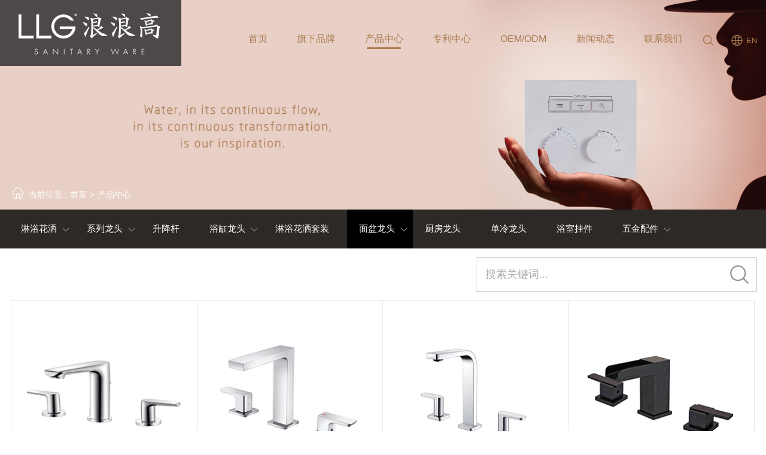

--- FILE ---
content_type: text/html; charset=UTF-8
request_url: https://www.llg365.com/productss4-38-c1.html
body_size: 7363
content:

<!DOCTYPE html>
<html lang="zh-CN">
<head>
<title>面盆龙头-产品中心-开平市浪浪高卫浴有限公司官网|酒店工程卫浴厂家|全铜水龙头厂家|开平水龙头生产厂家</title>
<meta name="keywords" content="开平市浪浪高卫浴有限公司官网|酒店工程卫浴厂家|全铜水龙头厂家|开平水龙头生产厂家">
<meta name="Description" content="浪浪高（LLG）作为卫浴空间的优秀品牌，一直致力于为消费者提供优质的产品和服务。他们深知，卫浴空间的设计不仅仅是追求美观，更要考虑实用性和舒适度。因此，他们不断研发创新的产品，以满足不同消费者的需求。">
<meta charset="utf-8"><meta name="renderer" content="webkit"><meta http-equiv="X-UA-Compatible" content="IE=edge,chrome=1"><meta name="viewport" content="target-densitydpi=device-dpi,width=device-width,initial-scale=1,user-scalable=no, minimum-scale=1.0, maximum-scale=1.0"><link rel="shortcut icon" href="img/page/ico.ico?v=1" type="image/x-icon" />
<link rel="stylesheet" href="css/boot/sb-admin-2.min.css">
<link rel="stylesheet" href="css/boot/bootstrap.min.css">
<link rel="stylesheet" href="css/boot/bootstrap-theme.min.css">
<link rel="stylesheet" href="css/boot/main.css">
<link rel="stylesheet" href="css/boot/animate.css">
<link rel="stylesheet" href="js/swiper/swiper-bundle.min.css">
<link rel="stylesheet" href="css/css.css?v=2">
<link rel="stylesheet" href="css/buttons.css?v=2">
<link rel="stylesheet" href="css/hover.css">
<link rel="stylesheet" href="css/fontsmore.css">
<link rel="stylesheet" href="css/common.css">
<link rel="stylesheet" href="css/boot/responsive.css?v=2">
<!--[if lte IE 8]>
<div class="browserupgrade">You are using an<strong> outdated </strong> browser. Please <a href=" https://browsehappy.osfipin.com/" target="_blank">upgrade your browser </a>to improve your experience.</div>
<![endif]-->
<!--[if lt IE 9]>
<script src="js/ie9/html5shiv.min.js"></script>
<script src="js/ie9/respond.min.js"></script>
<![endif]-->
</head>
<body>
<section>
  <div id="wrapper" class="visible-xs-block">
  <!-- Sidebar -->
  <nav class="navbar-inverse navbar-fixed-top visible-xs-block" id="sidebar-wrapper" role="navigation">
    <div class="xtopB">
    <div class="xscen"><span>语言：</span><a href="en/productss4-38-c1.html">English</a></div>
    <div class="xtop">
      <ul>
		<li><a href="index.html">首页</a></li>
		<li class="ondropdown"><a href="javascript:void(0);">旗下品牌</a>
		    <div id="ondropdown-menu">
			<ul>
			 <li><a href="about.html">浪浪高</a></li>
			 <li><a href="about2.html">米勒莱特</a></li>
			 <li><a href="about3.html">韩露</a></li>
			</ul>
			</div>
		</li>
		<li><a href="products.html">产品中心</a></li>
		<li><a href="patent.html">专利中心</a></li>
		<li><a href="oem.html">OEM/ODM</a></li>
		<li><a href="news.html">新闻动态</a></li>
		<li><a href="contact.html">联系我们</a></li>
	   </ul>
    </div>	
    </div>
  </nav>
  <!-- /#sidebar-wrapper -->
  <!-- Page Content -->
  <div id="page-content-wrapper">
    <button type="button" class="hamburger is-closed visible-xs-block" data-toggle="offcanvas"> <span class="hamb-top"></span> <span class="hamb-middle"></span> <span class="hamb-bottom"></span> </button>
  </div>
  <!-- /#page-content-wrapper --> 
</div></section>
<section>
    <div class="containermian" id="go" ondragstart="return false">
     <!-- headerbox -->
     <div class="inhead"><div class="headerbox">
  <div class="container-fluid md position-relative">
	<div class="logo"><i><a href="index.html"><img src="img/images/page/logo.png" alt="开平市浪浪高卫浴有限公司官网|酒店工程卫浴厂家|全铜水龙头厂家|开平水龙头生产厂家"/></a></i></div>
	<div class="navbox hidden-xs">
	   <ul>
		<li ><a href="index.html">首页<i></i></a></li>
		<li class="ondropdown" ><a href="about.html">旗下品牌<i></i></a>
		    <div id="ondropdown-menu">
			<ul>
			 <li><a href="about.html">浪浪高</a></li>
			 <li><a href="about2.html">米勒莱特</a></li>
			 <li><a href="about3.html">韩露</a></li>
			</ul>
			</div>
		</li>
		<li id="active"><a href="products.html">产品中心<i></i></a></li>
		<li ><a href="patent.html">专利中心<i></i></a></li>
		<li ><a href="oem.html">OEM/ODM<i></i></a></li>
		<li ><a href="news.html">新闻动态<i></i></a></li>
		<li ><a href="contact.html">联系我们<i></i></a></li>
	   </ul>
	 </div>
	 <div class="elsebox">
		 <div class="searchv"><i><svg viewBox="0 0 1024 1024" id="gose" width="25" height="25"><path d="M862.72 819.2l-168.96-168.96a304.128 304.128 0 1 0-43.008 43.008l168.96 168.96a30.208 30.208 0 0 0 43.008-43.008zM460.8 701.44a243.2 243.2 0 1 1 243.2-243.2A243.2 243.2 0 0 1 460.8 701.44z" fill="#a97a4f"></svg></i></div>
		 <div class="search-show">
		   <form method="get" action="search.html" onsubmit="return Search(this);">
			<input id="search_input1" class="enfont_ar" type="text" name="search" placeholder="搜索关键词..." />
			<input id="search_input2"  type="image" src="img/page/scp.png"/>
		   </form>
		 </div>
		 <div class="cen">
		   <a href="en/productss4-38-c1.html"><i><svg viewBox="0 0 1024 1024" ><path d="M512 64C264.6 64 64 264.6 64 512s200.6 448 448 448 448-200.6 448-448S759.4 64 512 64z m0 224c-29.5 0-58.3-2.6-86.2-7.5C452 175.3 491.4 120 512 120c20.6 0 60 55.3 86.2 160.5-27.9 4.8-56.7 7.5-86.2 7.5z m140.7-20.4c-13.6-55.7-31.8-102.6-53.1-137.4 63.6 14.6 121.3 44.7 169 86.1-35.3 21.8-74.3 39.1-115.9 51.3z m-281.4 0c-41.6-12.2-80.5-29.6-115.8-51.3 47.7-41.4 105.3-71.4 168.9-86-21.3 34.7-39.4 81.6-53.1 137.3zM679.5 484c-1.3-57.5-6.7-111.9-15.4-161.4 52.5-15 101.3-37.3 144.8-65.8 53.4 62 87.5 140.7 93.7 227.2H679.5z m-558.1 0c6.2-86.4 40.2-165.1 93.5-227.1 43.5 28.5 92.4 50.6 145 65.6-8.7 49.6-14.1 104-15.4 161.5H121.4z m279.1 0c1.3-55.7 6.4-105.4 13.9-148.7 31.6 5.6 64.1 8.7 97.6 8.7 33.4 0 66-3 97.6-8.6 7.5 43.3 12.5 93 13.9 148.6h-223z m408.4 283.2c-43.5-28.5-92.3-50.8-144.8-65.8 8.7-49.6 14.1-104 15.4-161.4h223.1c-6.2 86.5-40.3 165.2-93.7 227.2z m-394.5-78.5c-7.5-43.3-12.5-93-13.9-148.7h222.9c-1.3 55.6-6.3 105.3-13.9 148.6C578 683 545.4 680 512 680c-33.4 0-66 3.1-97.6 8.7zM215 767.1c-53.3-62-87.4-140.7-93.5-227.1h223.1c1.3 57.5 6.7 111.9 15.4 161.5-52.6 15-101.5 37.1-145 65.6zM512 904c-20.6 0-60-55.3-86.2-160.5 27.9-4.8 56.7-7.5 86.2-7.5s58.3 2.7 86.2 7.5C572 848.7 532.6 904 512 904z m87.6-10.2c21.3-34.8 39.5-81.7 53.1-137.4 41.7 12.2 80.6 29.5 115.9 51.2-47.7 41.5-105.4 71.6-169 86.2z m-175.2 0c-63.6-14.6-121.2-44.6-168.9-86 35.2-21.8 74.1-39.1 115.8-51.3 13.7 55.6 31.8 102.5 53.1 137.3z" fill="#a97a4f"></path></svg></i><span>EN</span></a>
		 </div>
	  </div>
  </div>
</div></div>
	 <!-- end headerbox -->
     <!-- inbanner -->
     <div class="inbanner">
	   <i class="lazy" data-original="img/images/banner/products.jpg" style="background-image:url(img/svg-loaders/puff.svg); background-size: 500px;"></i>
		 <div class="inwords">
		 <div class="container-fluid md plrx5">
		   <ul>
			 <li id="limgs"><img src="img/images/page/svg/home.svg"/></li>
			 <li>当前位置 :</li>
			 <li><a href="index.html">首页</a></li>
			 <li>></li>
			 <li><a href="products.html">产品中心</a></li>
		   </ul>
		 </div>
	     </div>
	   </i>
	 </div>
	 <!-- end inbanner -->
	 <div class="productss">
	   <div id="showsnav" class="allbox">
		<div class="phnav visible-xs-block">
		<div>
		面盆龙头<span class="pull-right"><a href="javascript:void(0)" onClick="showsnav();">点击 <i><svg class="icon" viewBox="0 0 1024 1024" width="30px" ><path d="M105.931034 300.137931C105.931034 280.636566 121.789652 264.827586 141.3498 264.827586L882.6502 264.827586C902.211443 264.827586 918.068966 280.500605 918.068966 300.137931 918.068966 319.639296 902.210348 335.448276 882.6502 335.448276L141.3498 335.448276C121.788557 335.448276 105.931034 319.775257 105.931034 300.137931ZM105.931034 512C105.931034 492.498635 121.789652 476.689655 141.3498 476.689655L882.6502 476.689655C902.211443 476.689655 918.068966 492.362674 918.068966 512 918.068966 531.501365 902.210348 547.310345 882.6502 547.310345L141.3498 547.310345C121.788557 547.310345 105.931034 531.637326 105.931034 512ZM105.931034 723.862069C105.931034 704.360704 121.789652 688.551724 141.3498 688.551724L882.6502 688.551724C902.211443 688.551724 918.068966 704.224743 918.068966 723.862069 918.068966 743.363434 902.210348 759.172414 882.6502 759.172414L141.3498 759.172414C121.788557 759.172414 105.931034 743.499395 105.931034 723.862069Z" fill="#ffffff"></path></svg></i></a></span>
		</div>	
		</div>
		<!-- -->   
	    <div class="sortnav hidden-xs">
		 <div class="container-fluid md plrx0">
             <div class="list">
                <ul>
                                <li>
                <a class="inactive"  href="javascript:void(0);"><span>淋浴花洒</span><i class="d-block"><svg viewBox="0 0 1024 1024" width="11" height="11"><path d="M553.1392 778.88512l451.61472-451.61472c22.64576-22.64576 22.64576-59.4176 0-82.14016-22.64576-22.64576-59.4176-22.64576-82.14016 0l-410.5472 410.61888-410.61888-410.624c-22.64576-22.64576-59.4176-22.64576-82.14016 0-22.64576 22.64576-22.64576 59.4176 0 82.14016l451.69152 451.69152a58.08128 58.08128 0 0 0 82.14016-0.07168z" fill="#7f7f7e"></path></svg></i></a>
                                                 <ul id="di">
				                    <li><a  href="productss1-8.html#p"><span>暗装淋浴花洒</span></a></li>
                                    <li><a  href="productss1-9.html#p"><span>恒温暗装淋浴花洒</span></a></li>
                                    <li><a  href="productss1-10.html#p"><span>一体热暗装淋浴花洒</span></a></li>
                                    <li><a  href="productss1-33.html#p"><span>豪华恒温淋浴龙头</span></a></li>
                                    <li><a  href="productss1-34.html#p"><span>淋浴套装系列</span></a></li>
                                   </ul>
                                 </li>
                                <li>
                <a class="inactive"  href="javascript:void(0);"><span>系列龙头</span><i class="d-block"><svg viewBox="0 0 1024 1024" width="11" height="11"><path d="M553.1392 778.88512l451.61472-451.61472c22.64576-22.64576 22.64576-59.4176 0-82.14016-22.64576-22.64576-59.4176-22.64576-82.14016 0l-410.5472 410.61888-410.61888-410.624c-22.64576-22.64576-59.4176-22.64576-82.14016 0-22.64576 22.64576-22.64576 59.4176 0 82.14016l451.69152 451.69152a58.08128 58.08128 0 0 0 82.14016-0.07168z" fill="#7f7f7e"></path></svg></i></a>
                                                 <ul id="di">
				                    <li><a  href="productss2-11.html#p"><span>科马系列</span></a></li>
                                    <li><a  href="productss2-12.html#p"><span>恩诺斯系列</span></a></li>
                                    <li><a  href="productss2-13.html#p"><span>艾菲系列</span></a></li>
                                    <li><a  href="productss2-14.html#p"><span>孔雀系列</span></a></li>
                                    <li><a  href="productss2-15.html#p"><span>弗瑞斯系列</span></a></li>
                                    <li><a  href="productss2-16.html#p"><span>尼梭系列</span></a></li>
                                    <li><a  href="productss2-17.html#p"><span>艾格系列</span></a></li>
                                    <li><a  href="productss2-18.html#p"><span>水滴系列</span></a></li>
                                    <li><a  href="productss2-19.html#p"><span>莱尼系列</span></a></li>
                                    <li><a  href="productss2-20.html#p"><span>曼达系列</span></a></li>
                                    <li><a  href="productss2-21.html#p"><span>丽笙系列 </span></a></li>
                                    <li><a  href="productss2-22.html#p"><span>卡帝亚系列</span></a></li>
                                    <li><a  href="productss2-23.html#p"><span>兰蒂斯系列 </span></a></li>
                                    <li><a  href="productss2-24.html#p"><span>纳帝奥系列</span></a></li>
                                    <li><a  href="productss2-25.html#p"><span>美乐系列</span></a></li>
                                    <li><a  href="productss2-26.html#p"><span>卡拉系列</span></a></li>
                                    <li><a  href="productss2-27.html#p"><span>芬尼奥系列</span></a></li>
                                    <li><a  href="productss2-28.html#p"><span>思丹系列</span></a></li>
                                    <li><a  href="productss2-29.html#p"><span>陶比系列</span></a></li>
                                    <li><a  href="productss2-30.html#p"><span>斯磊系列</span></a></li>
                                    <li><a  href="productss2-31.html#p"><span>铸造系列</span></a></li>
                                    <li><a  href="productss2-32.html#p"><span>雅琦系列 </span></a></li>
                                   </ul>
                                 </li>
                                <li>
                <a class="inactive"  href="productss8.html#p"><span>升降杆</span><i ><svg viewBox="0 0 1024 1024" width="11" height="11"><path d="M553.1392 778.88512l451.61472-451.61472c22.64576-22.64576 22.64576-59.4176 0-82.14016-22.64576-22.64576-59.4176-22.64576-82.14016 0l-410.5472 410.61888-410.61888-410.624c-22.64576-22.64576-59.4176-22.64576-82.14016 0-22.64576 22.64576-22.64576 59.4176 0 82.14016l451.69152 451.69152a58.08128 58.08128 0 0 0 82.14016-0.07168z" fill="#7f7f7e"></path></svg></i></a>
                                </li>
                                <li>
                <a class="inactive"  href="javascript:void(0);"><span>浴缸龙头</span><i class="d-block"><svg viewBox="0 0 1024 1024" width="11" height="11"><path d="M553.1392 778.88512l451.61472-451.61472c22.64576-22.64576 22.64576-59.4176 0-82.14016-22.64576-22.64576-59.4176-22.64576-82.14016 0l-410.5472 410.61888-410.61888-410.624c-22.64576-22.64576-59.4176-22.64576-82.14016 0-22.64576 22.64576-22.64576 59.4176 0 82.14016l451.69152 451.69152a58.08128 58.08128 0 0 0 82.14016-0.07168z" fill="#7f7f7e"></path></svg></i></a>
                                                 <ul id="di">
				                    <li><a  href="productss3-39.html#p"><span>分体式浴缸龙头</span></a></li>
                                    <li><a  href="productss3-40.html#p"><span>落地浴缸龙头</span></a></li>
                                   </ul>
                                 </li>
                                <li>
                <a class="inactive"  href="productss7.html#p"><span>淋浴花洒套装</span><i ><svg viewBox="0 0 1024 1024" width="11" height="11"><path d="M553.1392 778.88512l451.61472-451.61472c22.64576-22.64576 22.64576-59.4176 0-82.14016-22.64576-22.64576-59.4176-22.64576-82.14016 0l-410.5472 410.61888-410.61888-410.624c-22.64576-22.64576-59.4176-22.64576-82.14016 0-22.64576 22.64576-22.64576 59.4176 0 82.14016l451.69152 451.69152a58.08128 58.08128 0 0 0 82.14016-0.07168z" fill="#7f7f7e"></path></svg></i></a>
                                </li>
                                <li>
                <a class="inactive"  id="nchoose" href="javascript:void(0);"><span>面盆龙头</span><i class="d-block"><svg viewBox="0 0 1024 1024" width="11" height="11"><path d="M553.1392 778.88512l451.61472-451.61472c22.64576-22.64576 22.64576-59.4176 0-82.14016-22.64576-22.64576-59.4176-22.64576-82.14016 0l-410.5472 410.61888-410.61888-410.624c-22.64576-22.64576-59.4176-22.64576-82.14016 0-22.64576 22.64576-22.64576 59.4176 0 82.14016l451.69152 451.69152a58.08128 58.08128 0 0 0 82.14016-0.07168z" fill="#7f7f7e"></path></svg></i></a>
                                                 <ul id="di">
				                    <li><a  href="productss4-35.html#p"><span>面盆龙头</span></a></li>
                                    <li><a  href="productss4-36.html#p"><span>抽拉面盆龙头</span></a></li>
                                    <li><a  href="productss4-37.html#p"><span>入墙面盆龙头</span></a></li>
                                    <li><a  id="tchoose" href="productss4-38.html#p"><span>分体式面盆龙头</span></a></li>
                                   </ul>
                                 </li>
                                <li>
                <a class="inactive"  href="productss5.html#p"><span>厨房龙头</span><i ><svg viewBox="0 0 1024 1024" width="11" height="11"><path d="M553.1392 778.88512l451.61472-451.61472c22.64576-22.64576 22.64576-59.4176 0-82.14016-22.64576-22.64576-59.4176-22.64576-82.14016 0l-410.5472 410.61888-410.61888-410.624c-22.64576-22.64576-59.4176-22.64576-82.14016 0-22.64576 22.64576-22.64576 59.4176 0 82.14016l451.69152 451.69152a58.08128 58.08128 0 0 0 82.14016-0.07168z" fill="#7f7f7e"></path></svg></i></a>
                                </li>
                                <li>
                <a class="inactive"  href="productss9.html#p"><span>单冷龙头</span><i ><svg viewBox="0 0 1024 1024" width="11" height="11"><path d="M553.1392 778.88512l451.61472-451.61472c22.64576-22.64576 22.64576-59.4176 0-82.14016-22.64576-22.64576-59.4176-22.64576-82.14016 0l-410.5472 410.61888-410.61888-410.624c-22.64576-22.64576-59.4176-22.64576-82.14016 0-22.64576 22.64576-22.64576 59.4176 0 82.14016l451.69152 451.69152a58.08128 58.08128 0 0 0 82.14016-0.07168z" fill="#7f7f7e"></path></svg></i></a>
                                </li>
                                <li>
                <a class="inactive"  href="productss12.html#p"><span>浴室挂件</span><i ><svg viewBox="0 0 1024 1024" width="11" height="11"><path d="M553.1392 778.88512l451.61472-451.61472c22.64576-22.64576 22.64576-59.4176 0-82.14016-22.64576-22.64576-59.4176-22.64576-82.14016 0l-410.5472 410.61888-410.61888-410.624c-22.64576-22.64576-59.4176-22.64576-82.14016 0-22.64576 22.64576-22.64576 59.4176 0 82.14016l451.69152 451.69152a58.08128 58.08128 0 0 0 82.14016-0.07168z" fill="#7f7f7e"></path></svg></i></a>
                                </li>
                                <li>
                <a class="inactive"  href="javascript:void(0);"><span>五金配件</span><i class="d-block"><svg viewBox="0 0 1024 1024" width="11" height="11"><path d="M553.1392 778.88512l451.61472-451.61472c22.64576-22.64576 22.64576-59.4176 0-82.14016-22.64576-22.64576-59.4176-22.64576-82.14016 0l-410.5472 410.61888-410.61888-410.624c-22.64576-22.64576-59.4176-22.64576-82.14016 0-22.64576 22.64576-22.64576 59.4176 0 82.14016l451.69152 451.69152a58.08128 58.08128 0 0 0 82.14016-0.07168z" fill="#7f7f7e"></path></svg></i></a>
                                                 <ul id="di">
				                    <li><a  href="productss10-43.html#p"><span>延时龙头</span></a></li>
                                    <li><a  href="productss10-44.html#p"><span>冲洗阀</span></a></li>
                                    <li><a  href="productss10-45.html#p"><span>水嘴</span></a></li>
                                    <li><a  href="productss10-46.html#p"><span>角阀</span></a></li>
                                    <li><a  href="productss10-47.html#p"><span>地漏</span></a></li>
                                    <li><a  href="productss10-48.html#p"><span>去水器</span></a></li>
                                    <li><a  href="productss10-49.html#p"><span>喷枪</span></a></li>
                                    <li><a  href="productss10-50.html#p"><span>配件</span></a></li>
                                   </ul>
                                 </li>
                                </ul>
             </div>
		 </div>
	   </div>
	   </div>
	   <!-- --> 
	   <div class="proshow">
		   <div class="container-fluid md">
		      <div class="cpsearch">
				<form method="get" action="search.html" onsubmit="return Search(this);">
				<div class="insearch">
				<div class="p1"><input id="search_inputps1" type="text" name="search" placeholder="搜索关键词..." /></div>
				<div class="p2"><input id="search_inputps2"  type="submit" value=""/></div>
				</div>
				</form>
			  </div>
			  <div class="probox">
				  <div class="row">
										 
					<div class="col-xs-6 col-md-3 plr0">
					   <div class="cpone">
						 <i id="loadimg"><a href="productsinfo356.html"><img data-src="/img/images/products/Basinmixer/H2058x.jpg" src="img/svg-loaders/puff.svg"/></a>
						 </i>	 
						 <div class="cpinfo">
						 						 						 <div class="skbox skbox356" onClick="moveimg(356);" >
						   						    
						   <i class="on" ><img src="/img/images/products/sort/v1.png" data-src="/img/images/products/Basinmixer/H2058.jpg"/></i>
						   						    
						   <i  ><img src="/img/images/products/sort/v3.png" data-src="/img/images/products/Basinmixer/H2058Q.jpg"/></i>
						   						    
						   <i  ><img src="/img/images/products/sort/v5.png" data-src="/img/images/products/Basinmixer/H2058B.jpg"/></i>
						   						 </div>
						 						 <div class="sname">
						   <h1>分体式面盆龙头<i><svg viewBox="0 0 1024 1024" width="20" height="20"><path d="M469.333333 469.333333V170.666667h85.333334v298.666666h298.666666v85.333334h-298.666666v298.666666h-85.333334v-298.666666H170.666667v-85.333334h298.666666z" id="sss"></path></svg></i></h1>
						   <p>H2058</p>
						 </div>
						 </div>
					   </div>
					</div>
					 
					<div class="col-xs-6 col-md-3 plr0">
					   <div class="cpone">
						 <i id="loadimg"><a href="productsinfo357.html"><img data-src="/img/images/products/Basinmixer/H2037x.jpg" src="img/svg-loaders/puff.svg"/></a>
						 </i>	 
						 <div class="cpinfo">
						 						 						 <div class="skbox skbox357" onClick="moveimg(357);" >
						   						    
						   <i class="on" ><img src="/img/images/products/sort/v1.png" data-src="/img/images/products/Basinmixer/H2037.jpg"/></i>
						   						    
						   <i  ><img src="/img/images/products/sort/v4.png" data-src="/img/images/products/Basinmixer/H2037LSG.jpg"/></i>
						   						 </div>
						 						 <div class="sname">
						   <h1>分体式面盆龙头<i><svg viewBox="0 0 1024 1024" width="20" height="20"><path d="M469.333333 469.333333V170.666667h85.333334v298.666666h298.666666v85.333334h-298.666666v298.666666h-85.333334v-298.666666H170.666667v-85.333334h298.666666z" id="sss"></path></svg></i></h1>
						   <p>H2037</p>
						 </div>
						 </div>
					   </div>
					</div>
					 
					<div class="col-xs-6 col-md-3 plr0">
					   <div class="cpone">
						 <i id="loadimg"><a href="productsinfo358.html"><img data-src="/img/images/products/Basinmixer/H2049x.jpg" src="img/svg-loaders/puff.svg"/></a>
						 </i>	 
						 <div class="cpinfo">
						 						 						 <div class="skbox skbox358" onClick="moveimg(358);" >
						   						 </div>
						 						 <div class="sname">
						   <h1>分体式面盆龙头<i><svg viewBox="0 0 1024 1024" width="20" height="20"><path d="M469.333333 469.333333V170.666667h85.333334v298.666666h298.666666v85.333334h-298.666666v298.666666h-85.333334v-298.666666H170.666667v-85.333334h298.666666z" id="sss"></path></svg></i></h1>
						   <p>H2049</p>
						 </div>
						 </div>
					   </div>
					</div>
					 
					<div class="col-xs-6 col-md-3 plr0">
					   <div class="cpone">
						 <i id="loadimg"><a href="productsinfo359.html"><img data-src="/img/images/products/Basinmixer/H22485x.jpg" src="img/svg-loaders/puff.svg"/></a>
						 </i>	 
						 <div class="cpinfo">
						 						 						 <div class="skbox skbox359" onClick="moveimg(359);" >
						   						 </div>
						 						 <div class="sname">
						   <h1>分体式面盆龙头<i><svg viewBox="0 0 1024 1024" width="20" height="20"><path d="M469.333333 469.333333V170.666667h85.333334v298.666666h298.666666v85.333334h-298.666666v298.666666h-85.333334v-298.666666H170.666667v-85.333334h298.666666z" id="sss"></path></svg></i></h1>
						   <p>H22485</p>
						 </div>
						 </div>
					   </div>
					</div>
					 
					<div class="col-xs-6 col-md-3 plr0">
					   <div class="cpone">
						 <i id="loadimg"><a href="productsinfo360.html"><img data-src="/img/images/products/Basinmixer/H22486x.jpg" src="img/svg-loaders/puff.svg"/></a>
						 </i>	 
						 <div class="cpinfo">
						 						 						 <div class="skbox skbox360" onClick="moveimg(360);" >
						   						 </div>
						 						 <div class="sname">
						   <h1>分体式面盆龙头<i><svg viewBox="0 0 1024 1024" width="20" height="20"><path d="M469.333333 469.333333V170.666667h85.333334v298.666666h298.666666v85.333334h-298.666666v298.666666h-85.333334v-298.666666H170.666667v-85.333334h298.666666z" id="sss"></path></svg></i></h1>
						   <p>H22486</p>
						 </div>
						 </div>
					   </div>
					</div>
					 
					<div class="col-xs-6 col-md-3 plr0">
					   <div class="cpone">
						 <i id="loadimg"><a href="productsinfo361.html"><img data-src="/img/images/products/Basinmixer/H22487x.jpg" src="img/svg-loaders/puff.svg"/></a>
						 </i>	 
						 <div class="cpinfo">
						 						 						 <div class="skbox skbox361" onClick="moveimg(361);" >
						   						 </div>
						 						 <div class="sname">
						   <h1>分体式面盆龙头<i><svg viewBox="0 0 1024 1024" width="20" height="20"><path d="M469.333333 469.333333V170.666667h85.333334v298.666666h298.666666v85.333334h-298.666666v298.666666h-85.333334v-298.666666H170.666667v-85.333334h298.666666z" id="sss"></path></svg></i></h1>
						   <p>H22487</p>
						 </div>
						 </div>
					   </div>
					</div>
					 
					<div class="col-xs-6 col-md-3 plr0">
					   <div class="cpone">
						 <i id="loadimg"><a href="productsinfo362.html"><img data-src="/img/images/products/Basinmixer/H22488x.jpg" src="img/svg-loaders/puff.svg"/></a>
						 </i>	 
						 <div class="cpinfo">
						 						 						 <div class="skbox skbox362" onClick="moveimg(362);" >
						   						 </div>
						 						 <div class="sname">
						   <h1>分体式面盆龙头<i><svg viewBox="0 0 1024 1024" width="20" height="20"><path d="M469.333333 469.333333V170.666667h85.333334v298.666666h298.666666v85.333334h-298.666666v298.666666h-85.333334v-298.666666H170.666667v-85.333334h298.666666z" id="sss"></path></svg></i></h1>
						   <p>H22488</p>
						 </div>
						 </div>
					   </div>
					</div>
					 
					<div class="col-xs-6 col-md-3 plr0">
					   <div class="cpone">
						 <i id="loadimg"><a href="productsinfo363.html"><img data-src="/img/images/products/Basinmixer/H22489x.jpg" src="img/svg-loaders/puff.svg"/></a>
						 </i>	 
						 <div class="cpinfo">
						 						 						 <div class="skbox skbox363" onClick="moveimg(363);" >
						   						 </div>
						 						 <div class="sname">
						   <h1>分体式面盆龙头<i><svg viewBox="0 0 1024 1024" width="20" height="20"><path d="M469.333333 469.333333V170.666667h85.333334v298.666666h298.666666v85.333334h-298.666666v298.666666h-85.333334v-298.666666H170.666667v-85.333334h298.666666z" id="sss"></path></svg></i></h1>
						   <p>H22489</p>
						 </div>
						 </div>
					   </div>
					</div>
					 
					<div class="col-xs-6 col-md-3 plr0">
					   <div class="cpone">
						 <i id="loadimg"><a href="productsinfo364.html"><img data-src="/img/images/products/Basinmixer/H2010x.jpg" src="img/svg-loaders/puff.svg"/></a>
						 </i>	 
						 <div class="cpinfo">
						 						 						 <div class="skbox skbox364" onClick="moveimg(364);" >
						   						 </div>
						 						 <div class="sname">
						   <h1>分体式面盆龙头<i><svg viewBox="0 0 1024 1024" width="20" height="20"><path d="M469.333333 469.333333V170.666667h85.333334v298.666666h298.666666v85.333334h-298.666666v298.666666h-85.333334v-298.666666H170.666667v-85.333334h298.666666z" id="sss"></path></svg></i></h1>
						   <p>H2010</p>
						 </div>
						 </div>
					   </div>
					</div>
					 
					<div class="col-xs-6 col-md-3 plr0">
					   <div class="cpone">
						 <i id="loadimg"><a href="productsinfo365.html"><img data-src="/img/images/products/Basinmixer/H2041Fx.jpg" src="img/svg-loaders/puff.svg"/></a>
						 </i>	 
						 <div class="cpinfo">
						 						 						 <div class="skbox skbox365" onClick="moveimg(365);" >
						   						 </div>
						 						 <div class="sname">
						   <h1>分体式面盆龙头<i><svg viewBox="0 0 1024 1024" width="20" height="20"><path d="M469.333333 469.333333V170.666667h85.333334v298.666666h298.666666v85.333334h-298.666666v298.666666h-85.333334v-298.666666H170.666667v-85.333334h298.666666z" id="sss"></path></svg></i></h1>
						   <p>H2041F</p>
						 </div>
						 </div>
					   </div>
					</div>
					 
					<div class="col-xs-6 col-md-3 plr0">
					   <div class="cpone">
						 <i id="loadimg"><a href="productsinfo366.html"><img data-src="/img/images/products/Basinmixer/H2026x.jpg" src="img/svg-loaders/puff.svg"/></a>
						 </i>	 
						 <div class="cpinfo">
						 						 						 <div class="skbox skbox366" onClick="moveimg(366);" >
						   						    
						   <i class="on" ><img src="/img/images/products/sort/v1.png" data-src="/img/images/products/Basinmixer/H2026.jpg"/></i>
						   						    
						   <i  ><img src="/img/images/products/sort/v3.png" data-src="/img/images/products/Basinmixer/H2026Q.jpg"/></i>
						   						    
						   <i  ><img src="/img/images/products/sort/v4.png" data-src="/img/images/products/Basinmixer/H2026LSG.jpg"/></i>
						   						    
						   <i  ><img src="/img/images/products/sort/v10.png" data-src="/img/images/products/Basinmixer/H2026G.jpg"/></i>
						   						 </div>
						 						 <div class="sname">
						   <h1>分体式面盆龙头<i><svg viewBox="0 0 1024 1024" width="20" height="20"><path d="M469.333333 469.333333V170.666667h85.333334v298.666666h298.666666v85.333334h-298.666666v298.666666h-85.333334v-298.666666H170.666667v-85.333334h298.666666z" id="sss"></path></svg></i></h1>
						   <p>H2026</p>
						 </div>
						 </div>
					   </div>
					</div>
					 
					<div class="col-xs-6 col-md-3 plr0">
					   <div class="cpone">
						 <i id="loadimg"><a href="productsinfo368.html"><img data-src="/img/images/products/Basinmixer/H2025-2x.jpg" src="img/svg-loaders/puff.svg"/></a>
						 </i>	 
						 <div class="cpinfo">
						 						 						 <div class="skbox skbox368" onClick="moveimg(368);" >
						   						    
						   <i class="on" ><img src="/img/images/products/sort/v1.png" data-src="/img/images/products/Basinmixer/H2025-2.jpg"/></i>
						   						    
						   <i  ><img src="/img/images/products/sort/v2.png" data-src="/img/images/products/Basinmixer/H2025-2F.jpg"/></i>
						   						    
						   <i  ><img src="/img/images/products/sort/v2.png" data-src="/img/images/products/Basinmixer/H2025-2F.jpg"/></i>
						   						    
						   <i  ><img src="/img/images/products/sort/v3.png" data-src="/img/images/products/Basinmixer/H2025-2Q.jpg"/></i>
						   						    
						   <i  ><img src="/img/images/products/sort/v4.png" data-src="/img/images/products/Basinmixer/H2025-2LSG.jpg"/></i>
						   						    
						   <i  ><img src="/img/images/products/sort/v4.png" data-src="/img/images/products/Basinmixer/H2025-2LSG.jpg"/></i>
						   						    
						   <i  ><img src="/img/images/products/sort/v4.png" data-src="/img/images/products/Basinmixer/H2025-2LSG.jpg"/></i>
						   						 </div>
						 						 <div class="sname">
						   <h1>分体式面盆龙头<i><svg viewBox="0 0 1024 1024" width="20" height="20"><path d="M469.333333 469.333333V170.666667h85.333334v298.666666h298.666666v85.333334h-298.666666v298.666666h-85.333334v-298.666666H170.666667v-85.333334h298.666666z" id="sss"></path></svg></i></h1>
						   <p>H2025-2</p>
						 </div>
						 </div>
					   </div>
					</div>
					 
					<div class="col-xs-6 col-md-3 plr0">
					   <div class="cpone">
						 <i id="loadimg"><a href="productsinfo369.html"><img data-src="/img/images/products/Basinmixer/H2025-3Fx.jpg" src="img/svg-loaders/puff.svg"/></a>
						 </i>	 
						 <div class="cpinfo">
						 						 						 <div class="skbox skbox369" onClick="moveimg(369);" >
						   						 </div>
						 						 <div class="sname">
						   <h1>分体式面盆龙头<i><svg viewBox="0 0 1024 1024" width="20" height="20"><path d="M469.333333 469.333333V170.666667h85.333334v298.666666h298.666666v85.333334h-298.666666v298.666666h-85.333334v-298.666666H170.666667v-85.333334h298.666666z" id="sss"></path></svg></i></h1>
						   <p>H2025-3F</p>
						 </div>
						 </div>
					   </div>
					</div>
										  
					<!--page-->
					 					   <div class="page">
						  <div class="pagination">
							<ul>
							  							  <li><a id="prevstart" href="productss4-38-c1.html#p"><i>
								<svg viewBox="0 0 1024 1024"><path d="M635.733333 490.666667l174.933334 174.933333-64 59.733333-234.666667-234.666666L746.666667 256 810.666667 315.733333l-174.933334 174.933334z m-260.266666 0l174.933333 174.933333-59.733333 59.733333L256 490.666667 490.666667 256l59.733333 59.733333-174.933333 174.933334z" id="cco"></path></svg>  
							  </i></a></li>
							  <li><a id="prevstart" href="productss4-38-c1.html#p"><i>
								 <svg viewBox="0 0 1024 1024"><path d="M503.466667 490.666667l174.933333 174.933333-59.733333 59.733333L384 490.666667 618.666667 256l59.733333 59.733333-174.933333 174.933334z" id="cco"></path></svg>  
							  </i></a></li>
							  							  							  <li><a class="active" href="productss4-38-c1.html#p"><i>1</i></a></li>
							  							  							  <li><a id="nextend" href="productss4-38-c1.html#p"><i>
								<svg viewBox="0 0 1024 1024"><path d="M558.933333 490.666667L384 665.6l59.733333 59.733333 234.666667-234.666666L443.733333 256 384 315.733333l174.933333 174.933334z" id="cco"></path></svg> 
							  </i></a></li>
							  <li><a id="nextend" href="productss4-38-c1.html#p"><i>
								<svg viewBox="0 0 1024 1024"><path d="M430.933333 490.666667L256 665.6 315.733333 725.333333l234.666667-234.666666L315.733333 256 256 315.733333l174.933333 174.933334z m256 0L512 665.6l59.733333 59.733333 234.666667-234.666666L576 256 512 315.733333l174.933333 174.933334z" id="cco"></path></svg>  
							  </i></a></li>
							  							</ul>
						  </div>
						</div>
					 					 <!--end page-->
					  
				 </div>
			   </div>
		   </div>
	   </div>	 
		
	 </div>
	 <!-- -->
    </div>
</section>
<footer>
   <div class="footB lazy" data-original="img/images/page/bgfoot.jpg" style="background-image:url(img/svg-loaders/puff.svg); background-size: 400px;">
	 <div class="footup">
	   <div class="container-fluid md">
		 <div class="footup-a">
		   <ul>
			<li><a class="hover" href="#"><img src="img/images/page/svg/facebox.svg" /><i></i></a></li>
			<li><a class="hover" href="#"><img src="img/images/page/svg/twitter.svg" /><i></i></a></li>
			<li><a class="hover" href="#"><img src="img/images/page/svg/pinterest.svg" /><i></i></a></li>
			<li><a class="hover" href="#"><img src="img/images/page/svg/linkin.svg" /><i></i></a></li>
			<li><a class="hover" href="#"><img src="img/images/page/svg/instag.svg" /><i></i></a></li>
		   </ul>  
		 </div>
		 <div class="footup-b">
		   <a href="mailto:info@llg365.com"><i><img src="img/images/page/email.png"/></i><span>联系我们</span></a>
		 </div>
	   </div>  
	 </div>
	 <div class="footmid hidden-xs">
	   <div class="container-fluid md">
		  <div class="footm-a"><i><img src="/img/images/page/flogo.png" /></i>
<p>为您缔造一个时尚高雅的卫浴空间</p>
</div>

<div class="footm-b">
<p>广东省开平市浪浪高卫浴有限公司<br />
地址：广东省开平市水口镇水暖市场西昌路A区二号<br />
电话：+86-750-2722 409 2722 419<br />
传真：+86-750-2720 360<br />
邮箱：info@llg365.com</p>
</div>
		  <div class="footm-c">
		   <ul>
			<li><a href="index.html">首页<i></i></a></li>
			<li><a href="about.html">旗下品牌<i></i></a></li>
			<li><a href="products.html">产品中心<i></i></a></li>
			<li><a href="patent.html">专利中心<i></i></a></li>
			<li><a href="oem.html">OEM/ODM<i></i></a></li>
			<li><a href="news.html">新闻动态<i></i></a></li>
			<li><a href="contact.html">联系我们<i></i></a></li>
		   </ul>
		  </div>
		  <div class="footm-d">
		    <i><img src="img/images/page/fewm.jpg"/></i>
			<p>扫一扫 进入手机版</p>
		  </div>
	   </div>
	 </div>
	 <div class="footdown">
		  <span>Copyright © 2023 开平市浪浪高卫浴有限公司 版权所有</span><span>设计维护：<a href="//www.linkor.cn" target="_blank">开平市联科网络科技有限公司</a></span><span>备案号：<a href="//beian.miit.gov.cn" target="_blank">粤ICP备2023117658号-1</a></span>	 </div>
</div>
<div class="phone-bottom-box visible-xs-block navbar-fixed-bottom">
    <ul class="footer-navs">
		<li>
        <a href="index.html">
        <i><img src="img/page/Home.png"/></i>
        <p>首页</p>
        </a>
        </li>
        <li>
		<a href="products.html">
        <i><img src="img/page/Products.png"/></i>
        <p>产品中心</p>
		</a>
        </li>
		<li id="opent">
        <i><img src="img/page/Fxnav.png"/></i>
		<p>菜单</p>
        <div class="ph-two hidden-xs">
		  <a href="about.html">浪浪高</a>
		  <a href="about2.html">米勒莱特</a>
		  <a href="about3.html">韩露</a>
		  <a href="patent.html">专利中心</a>
		  <a href="oem.html">OEM/ODM</a>
		  <a href="news.html">新闻中心</a>
        </div>
        </li>
		<li>
        <a href="contact.html"> 
        <i><img src="img/page/Contact.png"/></i>
		<p>联系我们</p>
        </a>
        </li>
		<li id="openth">
        <i><img src="img/page/Fxtel.png"/></i>
		<p>一键拨打</p>
		<div class="ph-three hidden-xs">
		<a href="tel:">电话</a>
		<a href="mailto:info@llg365.com">邮箱</a>
        </div>
        </li>
	</ul>
</div>
<script>
var _hmt = _hmt || [];
(function() {
  var hm = document.createElement("script");
  hm.src = "https://hm.baidu.com/hm.js?4995db019d785bd1f127e3d4fb4d94ae";
  var s = document.getElementsByTagName("script")[0]; 
  s.parentNode.insertBefore(hm, s);
})();
</script>
</footer>
<!-- jQuery (necessary for Bootstrap's JavaScript plugins) --> 
<script type="text/javascript" src="js/jquery-1.11.3.min.js"></script>
<script type="text/javascript" src="js/nav3level/menu_min.js"></script>
<script type="text/javascript" src="js/search.js"></script>
<script type="text/javascript" src="js/loadimg.js"></script> 
<script type="text/javascript" src="js/layload.js?v=1"></script>
<script type="text/javascript" charset="utf-8">
$(function() { $(".lazy").lazyload({effect: "fadeIn"}); });
</script>
<script>
function moveimg(a) {
  var clickedElement = event.target;
  var dataSrcValue = clickedElement.getAttribute('data-src'); 
  var parentElement = clickedElement.parentNode;
  if (!parentElement.matches('.skbox i')) {
    return;
  }	
  var siblings = parentElement.parentNode.querySelectorAll('i');
  siblings.forEach(function (element) {
    element.classList.remove('on');
  });
  parentElement.classList.add('on');
  var cponeImage = parentElement.closest('.cpone').querySelector('img');
  cponeImage.setAttribute('src', dataSrcValue);
}
</script>
<script type="text/javascript" src="js/all.js?v=2"></script>
<link rel="stylesheet" href="js/alter/alter.css?v=1">
<script src="js/alter/alter.js"></script>
<script src="js/backTop/scrolltopcontrol.js"></script>
<script src="js/topline/topbar.min.js"></script>
<script src="js/topline/topbar.js"></script>
<script src="js/topline/topline.js"></script><!-- Include all compiled plugins (below), or include individual files as needed --> 
<script src="css/boot/bootstrap.min.js"></script> 
<script src="js/css3/wow.min.js"></script> 
<script type="text/javascript">
if (!(/msie [6|7|8|9]/i.test(navigator.userAgent))){
  wow = new WOW({animateClass:'animated', offset:50 });
  wow.init();
};//icon动画
</script>
</body>
</html>

--- FILE ---
content_type: text/css
request_url: https://www.llg365.com/css/css.css?v=2
body_size: 11306
content:
@charset "utf-8";
/* CSS Document */
body,div,dl,dt,dd,ul,ol,li,h1,h2,h3,h4,h5,h6,pre,form,fieldset,input,textarea,p,blockquote,th,td,img,span,table,tr{padding:0;margin:0;}
body{ font-family: "Nunito","synormal",-apple-system,BlinkMacSystemFont,"Segoe UI",Roboto,"Helvetica Neue",Arial,sans-serif,"Apple Color Emoji","Segoe UI Emoji","Segoe UI Symbol","Noto Color Emoji"; color:#232424; padding:0; margin:0; list-style:none; overflow-x: hidden; }
body > section{ padding:0px;}
ul li{ list-style:none; }
p{ padding:0; margin:0;}
.bmax{ width:100%; height:80px; float:left;}
.bob{ width:100%; height:35px; float:left;}
.bmin{ width:100%; height:25px; float:left;}
.bline{ width:100%; height:1px; background:#c6c6c6; float:left; margin:15px 0px;}	
.containermian{ width:100%; height:auto; float:left; overflow:hidden; }
.md{ width:1400px; }
.xmd{ width:100%; }
.plr0{ padding:0px;}
.plr10{ padding:0px 10px;}
.plr25{ padding:0px 25px;}
.plra10{ padding:10px;}
.plra15{ padding:15px;}
.plra5{ padding:5px; }
.plra8{ padding:8px; }
.mlr0{ margin: 0;}
.pore{ position:relative; z-index:1;}
.poab{ position:absolute;}
.foal{ float:left; }
.foar{ float:right; }
.ht100{ height:100%;}
.bg{ background: #181818;}
.hbg{ background-color: #2f2f2f;}
.cbg{ background:#FFF;
filter:progid:DXImageTransform.Microsoft.Shadow(color=#efefef,direction=120,strength=4);/*兼容ie*/
-moz-box-shadow: 0px 10px 35px #efefef;/*兼容firefox*/
-webkit-box-shadow: 0px 10px 35px #efefef;/*兼容safari或chrome*/
box-shadow:0px 10px 35px #efefef;/*兼容opera或ie9*/
}
.ctc{
background: linear-gradient(bottom, #f2f1f1, #fafafa);
background: -ms-linear-gradient(bottom, #f2f1f1, #fafafa);
background: -webkit-linear-gradient(bottom, #f2f1f1, #fafafa);
background: -moz-linear-gradient(bottom, #f2f1f1, #fafafa);
}

/*--　浮动 --*/
/*#fixnav{position:fixed;
-webkit-animation:searchTop .5s ease-in-out;
-moz-animation:searchTop .5s ease-in-out;
animation:searchTop .5s ease-in-out
}
-webkit-keyframes searchTop {0% {top:-100px}to {top:0}}
@-moz-keyframes searchTop {0% {top:-100px}to {top:0}}
@keyframes searchTop {0% {top:-100px}to {top:0}}*/
.headerbox{ width:100%; height:auto; position: absolute; left: 0; top:0; z-index:10;}
.logo{ width:370px; height:110px; position: absolute; left: 15px; top: 0px; display: flex; }
.logo>i{ flex: 1 0 auto}
.logo>i a{ }
.logo>i a img{ max-width: 100%; }
.logo>p{ font-size: 20px; color: #ffffff; padding: 20px;}
.navbox{ width:63%; height:110px; float:right; text-align:center; position: relative; padding-top: 20px; padding-right:8%;  }
.navbox ul{ display: flex; align-items:center; justify-content:center; height: 100%; }
.navbox ul li{ flex:1 0 auto; flex-shrink: 0;}
.navbox ul li a{ font-size:16px; color:#a97a4f; position: relative; transition:0.6s; -webkit-transition:0.6s; -moz-transition:0.6s; }
.navbox ul li i{ width:10%; height:3px; background:#a97a4f; position:absolute; bottom:-9px; left:45%; visibility:hidden; filter:alpha(opacity=0); -moz-opacity:0; -khtml-opacity:0; opacity:0; transition: 0.6s;-webkit-transition: 0.6s;-moz-transition: 0.6s;
-moz-border-radius: 10px; /* Firefox */
-webkit-border-radius: 10px; /* Safari 和 Chrome */
border-radius: 10px; /* Opera 10.5+, 以及使用了IE-CSS3的IE浏览器 */
}
.navbox ul li:hover i{visibility:visible; filter:alpha(opacity=100); -moz-opacity:1; -khtml-opacity:1; opacity:1; transition:0.6s; -webkit-transition:0.6s; -moz-transition:0.6s; width:90%; left:5%;}
#active i{visibility:visible; filter:alpha(opacity=100); -moz-opacity:1; -khtml-opacity:1; opacity:1; width:90%; left:5%;}
.elsebox{ position:absolute; right:10px; top:50px; }
.searchv{ float: left; cursor:pointer; padding-top:5px; padding-right: 15px; position: relative;}

.ondropdown{ position:relative;}
#ondropdown-menu{ position: absolute; left:5%; top:0%; padding:10px; visibility:hidden; filter:alpha(opacity=0); -moz-opacity:0; -khtml-opacity:0; opacity:0; transition:all 0.3s;-webkit-transition:all 0.3s;-moz-transition:all 0.3s;}
#ondropdown-menu ul{ min-width:120px; height: auto; float: left; flex-direction: column; background:#e8e8e8; }
#ondropdown-menu ul li{ width:100%; height: auto; padding:10px 15px; border-bottom: 1px solid #dddddd;}
#ondropdown-menu ul li:last-child{ border-bottom: 0px; }
#ondropdown-menu ul li a{ display: block; font-size: 15px; color:#6e6e6e; text-align: left; }
#ondropdown-menu ul li:hover{ background: #FFF; }
#ondropdown-menu ul li:hover a{ color: #000;}
.ondropdown:hover #ondropdown-menu{ visibility:visible;  top:100%;filter:alpha(opacity=100); -moz-opacity:1; -khtml-opacity:1; opacity:1; transition:all 0.3s;-webkit-transition:all 0.3s;-moz-transition:all 0.3s;}

#col{ fill:#a97a4f; transition:all .3s;-webkit-transition:all .3s;-moz-transition:all .3s;}
#gose:hover #col{ fill:#000;}
.search-show{ width:230px; height:45px; position:absolute; background:#FFF; border:2px solid #000; top:40px; display:none; left:-200px; z-index:9;
-moz-border-radius: 3px; /* Firefox */
-webkit-border-radius: 3px; /* Safari 和 Chrome */
border-radius: 3px; /* Opera 10.5+, 以及使用了IE-CSS3的IE浏览器 */}
#search_input1{ outline:none; height:43px; width:190px; border:0px solid #CCC; line-height:43px; float:left; color:#000; font-size:13px; margin-top:0; padding:0px 10px; background-color:transparent;}
#search_input2{ float:left; width:25px; height:25px; outline:none; margin-top:9px;}

.cen{ float: left; display: flex; flex-direction: row; justify-content:flex-end; align-items: center; padding-left:5px; padding-top: 5px;}
.cen a { display: flex; flex-direction: row; justify-content: center; align-items: center; line-height:18px; color: #ac7c4e; font-size: 13px; padding:2px 5px; position: relative; transition:all 0.6s; -webkit-transition:all 0.6s; -moz-transition:all 0.6s; 
-moz-border-radius: 5px; /* Firefox */
-webkit-border-radius: 5px; /* Safari 和 Chrome */
border-radius: 5px; /* Opera 10.5+, 以及使用了IE-CSS3的IE浏览器 */
}
.cen a i{ width:21px; height:21px;}
.cen a i svg{ width: 100%; }
.cen a span{ padding-left: 5px;}
.cen a:hover{ background-color:#FFF;}

/*-- --*/
.bannerbox{ width:100%; height: 100%;}

.section1{ position: relative; }
.section1 .swiper-w{ width:100%; height: 100%;}
.section1 .swiper-slide{ width:100%; height: 100%; background-size:cover; background-repeat: no-repeat; background-position: center center; display: flex;}
.inbg{ width:100%; height: 100%; position: absolute; left: 0; top:0; background-size: cover; background-position: center; background-repeat: no-repeat; overflow: hidden; }
.banwz{ width:100%; height:100%; position:absolute; right:0; bottom:0;  display: flex; flex-direction: column; justify-content: center; align-items:center;}
.banwz .imy{ width:600px; display:flex; flex-direction: column; justify-content: center; align-items: center;}
.banwz i{ padding: 0px 20px;}
.banwz i img{ max-width:100%;}
.banwz .btns{ padding:50px 0px; display: flex; justify-content:center; }
.banwz .btns span{ width:180px; height:55px; line-height:55px; padding: 0px; color: #FFF; font-size: 16px; border: 1px solid #FFF; text-align: center; float: left; transition:all .6s;-webkit-transition:all .6s;-moz-transition:all .6s; }
.banwz .btns:hover span{ background-color: #b78c69;}
.bannerbox .swiper-pagination-bullet{ width: 11px; height: 11px; margin: 0 40px!important; background-color:#FFF; opacity: 1; position: relative; z-index: 2;
-moz-border-radius: 0px; /* Firefox */
-webkit-border-radius: 0px; /* Safari 和 Chrome */
border-radius: 0px; /* Opera 10.5+, 以及使用了IE-CSS3的IE浏览器 */
}
.bannerbox .swiper-pagination-bullet-active::before{ content: "" ; position: absolute; left: -3px; top:-3px; width: 16px; height: 16px; border:3px solid #b88e68; z-index:2;}
.bannerbox .swiper-horizontal>.swiper-pagination-bullets{ bottom:50px;}
.bannerbox .swiper-pagination-bullet::after{ content: ''; position: absolute; left:100%; top:5px; width:90px; height: 1px; background-color: #FFF; }
.bannerbox .swiper-pagination-bullet:last-child::after { display: none;}
.section1 .dds{ width:100%; position: absolute; left: 0; bottom:30px; z-index: 10; display: flex; justify-content: center; align-items: center; text-align: center;}
.section1 .dds svg{ display:inline-block; }

/*-- syabbox --*/
.syab{ width: 100%; height:100%; float: left; display: flex; justify-content: center; align-items:center; position: relative; padding-top:110px;}
.syabbg{ width:100%; height: 100%; position: absolute; left: 0; top:0; background-position: center; background-repeat: no-repeat; background-size:cover;}
.syab .md{ display: flex; justify-content: center; align-items:flex-start; flex-direction:row; position: relative; z-index: 1;}
.syabl{ width:50%; display: flex; justify-content:flex-start; align-items: center;flex-direction: column;}
.syabl i img{ max-width: 100%;}
.syabl p{ font-size: 18px; color: #000; padding: 15px 0px;}
.syabr{ width:50%; display: flex; justify-content: flex-start; align-items:flex-start;flex-direction: column;}
.syabr h1{ font-size:38px; color: #000; letter-spacing: 2px;  }
.syabr h2{ font-size:34px; color: #000; letter-spacing: 2px;  }
.syabr>p{ width: 80%; font-size: 16px; color: #000; line-height: 30px; padding:45px 0px; }

.syabb{ width:100%; height: auto; display: flex; justify-content: space-between; flex-direction: row; align-items: center;}
.syaone{ display: flex; justify-content: center; align-items: center; flex-direction: column; padding: 0px 15px; position: relative;}
.syaone h1{ position: relative; color: #000; }
.syaone h1 span{ text-align: center; font-size:38px; cursor: pointer; color: #000;}
.syaone h1 i{ font-size:38px; color: #000; font-style: normal; }
.syaone p{ font-size: 18px; color: #000; line-height: 1.5em; padding: 7px 0px;}

.syabc{ width:100%; height: auto; display: flex; justify-content:center; flex-direction:column; align-items: center; padding-top: 50px;}
.syabc a{ width:190px; height: 45px; border: 1px solid #b88e68; font-size: 16px; display: flex; justify-content: center; align-items: center; flex-direction: column; color: #b88e68;}
.syabc a:hover{ background-color: #b88e68; color: #FFF; }

.abimg-s1{ width:43%; height:330px; position: absolute; left: 0; bottom: 0; background: url(../img/images/page/aboutbg.png) right top no-repeat; display: none;}
.abimg-s2{ width:auto; height:auto; position: absolute; left:20%; bottom:10%; display: none;}

/*-- syth --*/
.syth{ width: 100%; height:100%; float: left; display: flex; justify-content: center; align-items:center; position: relative; padding-top:110px; overflow: hidden; position: relative;}
.syth .swiper-w{ width:100%; height: 100%;}
.syth .swiper-slide{ width:100%; height: 100%; background-size:cover; background-repeat: no-repeat; background-position: center center; display: flex;}
.sythone{ width:100%; height: auto; display: flex; flex-direction: column; align-items: center; justify-content: center; }
.sythone i{ width:100%; height:700px; display: flex; flex-direction: column; align-items: center; justify-content: center;}
.sythone i img{ max-height:100%;}
.sythone .sycpname{ width:100%; display: flex; justify-content: space-between; align-items:center; flex-direction: row; padding: 20px 0px;}
.sythone .sycpname h1{ font-size: 20px; color: #b58c67;}
.sythone .sycpname p{ font-size: 16px; color: #b58c67; position: relative; text-decoration: underline;}
.sythone .syfd{ position: absolute; left:-50%; top:0; width:200%; height: 100%; font-size: 100px; opacity: 0.8; text-align: center; display: flex; justify-content: center; align-items: center; color: #FFF;  text-transform: uppercase; padding-bottom:10%;}
.syth-btn{ position: absolute; right:10%; bottom:5%; z-index: 1 }
.syth-btn a{ width: 190px; height: 40px; border: 1px solid #b88e68; font-size: 16px; color: #b88e68; display: flex; justify-content: center; align-items: center; transition:all 0.3s;-webkit-transition:all 0.3s;-moz-transition:all 0.3s; z-index: 1; color:#b88e68; }
.syth-btn a:hover{ background-color:#b88e68; color: #FFF;}

.myths .swiper-slide:not(.swiper-slide-active).swiper-slide-prev .sycpname,
.myths .swiper-slide:not(.swiper-slide-active).swiper-slide-next .sycpname {
  display: none;
}
.myths .swiper-slide:not(.swiper-slide-active).swiper-slide-prev .syfd,
.myths .swiper-slide:not(.swiper-slide-active).swiper-slide-next .syfd {
  display: none;
}
.myths .swiper-slide.swiper-slide-active .syelse{
  display: none;
}

.myths .swiper-slide:not(.swiper-slide-active).swiper-slide-prev .syelse{
position: absolute; right:0%; top:0; font-size:30px; text-align: center; display: flex; justify-content: center; align-items: center; color: #FFF; width: 5px; line-height:30px;
}
.myths .swiper-slide:not(.swiper-slide-active).swiper-slide-next .syelse{
position: absolute; left:0%; top:0; font-size:30px; text-align: center; display: flex; justify-content: center; align-items: center; color: #FFF; width: 5px; line-height:30px; }


/*-- syfo --*/
.syfo{ width: 100%; height:100%; float: left; display: flex; justify-content: center; align-items:center; position: relative; padding-top:100px; overflow: hidden;}
.syfobg{ width:100%; height: 100%; position: absolute; left: 0; top:0; background-position: center; background-repeat: no-repeat; background-size:cover;}
.syfoshow{ width:100%; height:auto; display:flex; justify-content: center; align-items: center; }
.syfoinfo{ width:100%; display: flex; justify-content:flex-end; flex-direction: row; padding:10px 30px;}
.syfo-l{ width:42%; display: flex; flex-direction: column; justify-content:flex-end; align-items:flex-start;}
.syfo-la{ width:100%; height: auto; float: left;}
.syfo-la h1{ font-size: 30px; color: #4c4948; line-height: 30px; font-weight: bold; }
.syfo-la h1 i{ font-size: 50px; color: #4c4948; font-weight: bold;}
.syfo-lb{ width:100%; height: auto; float: left; display: flex; justify-content:flex-start; align-items: center; padding: 27px 0px; flex-wrap: wrap;}
.syfo-lb p{ min-width: 160px; line-height: 20px; padding: 8px; margin: 5px 0px;  font-size: 16px; color: #ffffff; text-align: center; background-color: #b88e68; margin-right: 25px;
-moz-border-radius: 30px; /* Firefox */
-webkit-border-radius: 30px; /* Safari 和 Chrome */
border-radius: 30px; /* Opera 10.5+, 以及使用了IE-CSS3的IE浏览器 */	
}
.syfo-lc{ width:100%; display:flex; flex-direction: row; justify-content: space-between;}
.syfo-lc-a{ width:50%; display: flex; justify-content:space-between; align-items:flex-start; flex-direction: column;}
.syfo-lc-a p{ font-size: 16px; color: #4c4948; }
.syfo-lc-a a{ width:185px; border: 2px solid #b88e68; color:#b88e68; line-height: 42px; font-size: 16px; text-align: center; transition:all 0.3s;-webkit-transition:all 0.3s;-moz-transition:all 0.3s;}
.syfo-lc-a a:hover{ background-color:#b88e68; color: #FFF;}
.syfo-lc i img{ max-width: 100%;}

.syfo-r{ min-width:42%; display: flex; justify-content: flex-start; align-items: center; flex-direction: column; padding-left: 20px; padding-bottom:80px; position: relative;}
.syfo-r i{ position: relative;}
.syfo-r i img{ max-width: 100%;}
	
.myfour .swiper-button-next:after,.myfour .swiper-button-prev:after{ display: none;}
.myfour .swiper-button-prev{ width:60px; height:60px; top:auto; bottom:-20px; left:auto; right: 30%; background: url(../img/svg-loaders/ll.svg) center center no-repeat #b58c67; background-size:60%;}
.myfour .swiper-button-next{ width:60px; height:60px; top:auto; bottom:-20px; right:auto; right: 23%; background: url(../img/svg-loaders/rr.svg) center center no-repeat #b58c67; background-size:60%;}
.myfour .swiper-button-prev:hover{ background-color: #242424; background-image:url(../img/svg-loaders/ll.svg); }
.myfour .swiper-button-next:hover{ background-color: #242424; background-image:url(../img/svg-loaders/rr.svg);}



/*-- syfv --*/
.syfv{width: 100%; height:100%; float: left; display: flex; justify-content: center; align-items:center; position: relative; padding-top:120px;}
.syfv-t{ width:100%; float:left;}
.syfv-t h1{ font-size: 38px; color: #4c4948; font-weight:bold; padding-top:30px; position: relative; }
.syfv-t h1::before{ content: ''; width:60px; height: 4px; background-color: #b58c67; position:absolute; left: 0; top:0;  }
.syfv-t p{ font-size: 18px; color: #4c4948; padding: 15px 0px; }
.syfv-show{ width:100%; height: auto; float: left; }
.syfv-one{ width:100%; height: 530px; float: left; background-color: blanchedalmond; background-position: center center; background-size: cover; position: relative;}
.syfv-show .col-md-4:nth-child(2){ margin-top: 30px;}
.syfv-show .col-md-4:nth-child(3){ margin-top: 60px;}
.syfv-one p{ width:100%; min-height:150px; font-size: 17px; color: #FFF; line-height:30px; padding:0px 30px; position: absolute; left: 0; bottom: 0; display: flex; justify-content: flex-start; align-items:flex-start; flex-direction: column;}
.syfv-one p>i{ width:40px; height: 3px; background-color: #ffffff; margin-top: 20px;}

/*-- syfx --*/
.syfx{width: 100%; height:100%; float: left; display: flex; justify-content: center; align-items:center; position: relative; padding-top:120px;}
.syfxbg{ width:100%; height: 100%; position: absolute; left: 0; top:0; background-position: center; background-repeat: no-repeat; background-size:cover;}
.syfx .md{ display: flex; justify-content: center; align-items:flex-start; flex-direction:column; position: relative; z-index: 1;}
.syfx-a{ width:100%; height: auto; display: flex; justify-content: center; align-items: center; flex-direction: column; }
.syfx-a i img{ max-width:100%; }
.syfx-a h1{ font-size: 23px; color: #FFF; padding:30px 0px; letter-spacing: 2px; }
.syfx-b{ width:100%; display: flex; justify-content:space-between; align-items: center; flex-direction: row; margin-top: 70px; }
.syfx-b p{ font-size: 20px; color: #FFF; line-height: 30px; padding:5px; }

.syfx-c{ width:100%; display: flex; justify-content:center; align-items: center; margin-top: 50px;}
.fmail{ width:100%; display: flex; justify-content:center; align-items: center; flex-direction: row; border-bottom: 1px solid #ac7c4e; }
.fva{ width:650px; height:70px; }
.fvb{ display:flex; justify-content: center; flex-direction: column; align-items: center;}
#input1{ width:100%; height:100%; border:0; line-height:70px; float:left; color:#b88e68; font-size:18px; outline:none; background-color: transparent;}
#button{ padding: 0px 10px; border: 0; display:inline-block; cursor:pointer; }
.fmail input::-webkit-input-placeholder{ opacity:1; color:#b88e68;}
.fmail input:-moz-placeholder{opacity:1; color:#b88e68;}
.fmail input::-moz-placeholder{opacity:1; color:#b88e68;}
.fmail input:-ms-input-placeholder{opacity:1; color:#b88e68;}

.syfx-d{ display: flex; width:100%; justify-content:center; align-items: center; padding-top: 60px; }
.syfx-d ul{ display: flex; }
.syfx-d ul li{ display: flex; justify-content: center; align-items: center; flex-direction: row;}
.syfx-d ul li a{ margin-right: 4px; position: relative;}
.syfx-d ul li a img{ width:40px; height:40px; position:relative; z-index: 1;}
.syfx-d ul li a i{ position:absolute; left: 5px; top:5px;  width:30px; height:30px; background: #FFF;}

.syfx-c p{width:100%; height:100%; border:0; line-height:50px; float:left; color:#b88e68; font-size:16px; }
.syfx-c a{ width:100%; display: flex; justify-content:center; align-items: center; flex-direction: row; border-bottom: 1px solid #ac7c4e; }



/*-- 内页 --*/
.inbanner{ width:100%; height: auto; float:left; position: relative;}
.inbanner>i{ width:100%; height: 400px; float: left; background-color: #242424; background-position: center; background-repeat: no-repeat;}
.inbanner>i img{ width: 100%; }
.wt{ position:absolute; left: 0; top:0; width:100%; height: 100%; display: flex; justify-content: center; align-items: center; }
.wt p{ font-size:50px; font-weight: bold; letter-spacing: 2px;
-webkit-text-stroke: 0.8px #FFF; /* Chrome, Safari */
text-stroke: 0.8px #FFF; /* 其他浏览器 */
color: transparent; /* 将文字设为透明 */ }
.wt.enf p{ font-weight:normal; }
.inwords{ width:100%; position: absolute; left: 0; bottom:0; }
.inwords .md{ display: flex; justify-content:center; align-items:flex-start; flex-direction: column; font-style: normal;}
.inwords ul{ width:100%; display: flex; justify-content:flex-start; align-items: center; flex-direction:row; padding: 13px 0px;}
.inwords ul li{ padding-right: 5px; font-size:14px; color: #FFF; display: flex; justify-content: center; align-items: center;}
#limgs{ padding:0px 8px 5px 5px;}
#limgs img{ width:20px;}
.inwords ul li a{ font-size:14px; color: #FFF;}
.inwords ul li a:hover{ text-decoration: underline; color:#a97a4f; }

/*-- about --*/
.about{ width:100%; height: auto; float: left}
.about .md{ padding: 0px 5%;}
.ab-a{ width:100%; height: auto; float: left; display: flex; justify-content: center; align-items: center; flex-direction: column; padding-top: 80px;}
.ab-aa{ width:100%; display: flex; justify-content: space-between; align-items: center; flex-direction: row; position: relative; z-index: 1;}
.ab-aa i{ flex-shrink: 0; }
.ab-aa i img{ max-width: 100%; }
.ab-aa p{ width: 65%; font-size: 16px; color: #636363; line-height: 35px; padding: 0px 9% 20%; text-align: left;}
.ab-bb{ width:100%; display: flex; justify-content:flex-end; flex-direction: row; position: relative; margin-top: -130px;}
#s1{ max-width: 100%; position: absolute; left: 0; bottom:10%; z-index: 1;}
#s1 img{ max-width: 100%;}
#s2{ background-color: #242424;}
#s2 img{ max-width: 100%;}

.ab-b{ width:100%; height: auto; float: left; display: flex; flex-direction:column; align-items: center; justify-content: center; padding: 40px 0px;}
.ab-bone{ width:100%; display: flex; justify-content: space-between; align-items: center; flex-direction: row; padding:40px 0px;}
.ab-bo-l{ width:40%;  padding-right: 70px; display: flex; justify-content: space-between; flex-direction: column;}
.ab-bo-l div{ width:100%; display: flex; flex-direction: column; padding:5% 0px;}
.ab-bo-l div h1{ font-size: 30px; color: #000000; line-height: 30px; letter-spacing: 2px; }
.ab-bo-l div p{ font-size:16px; color: #636363; line-height: 30px; padding-top: 15px; }
.ab-bo-r{ width:60%;}
.ab-bo-r i{ width:100%; display: flex; background-color: darkgray;}
.ab-bo-r i img{ width:100%; }
.ab-bone.two .ab-bo-r{ order: 1; }
.ab-bone.two .ab-bo-l{ order: 2;  padding-left: 70px;  padding-right:0px; }

/*-- --*/
.about-one{ width:100%; height: auto; float:left; padding:50px 0px 20px;}
.about-one .ab-bone{ padding:26px 0px;}
.about-one .ab-bo-l{ width:45%; padding:0px 6%; }
.about-one .ab-bo-l div{ padding: 0; }
.about-one .ab-bo-r{ width:55%;}
.about-one .ab-bone.two .ab-bo-r{ order: 2; }
.about-one .ab-bone.two .ab-bo-l{ order: 1; }
.about-one-img{ width:100%; float: left; }
.about-one-img img{ width: 100%; }

/*-- --*/
.about-th{ width:100%; height: auto; float: left; }
.ab-ta{ width:100%; height: auto; float: left; padding:30px 0px; }
.ab-ta-one{ width:100%; display: flex; justify-content: space-between; align-items: center; flex-direction: row; padding:25px 0px;}
.ab-ta-one-l{ width:50%; display: flex; justify-content: space-between; flex-direction: column;}
.ab-ta-one-l div{ width:100%; display: flex; flex-direction: column; padding:0px 20%;}
.ab-ta-one-l div h1{ font-size: 30px; color: #000000; line-height: 30px; letter-spacing: 2px; }
.ab-ta-one-l div p{ font-size:16px; color: #636363; line-height: 30px; padding-top: 30px; }
.ab-ta-one-r{ width:50%;}
.ab-ta-one-r i{ width:100%; display: flex; background-color: darkgray;}
.ab-ta-one-r i img{ width:100%; }
.ab-ta-one.two .ab-ta-one-r{ order:2; }
.ab-ta-one.two .ab-ta-one-l{ order:1; }

/**/
.ab-tb{ width:100%; height: auto; float: left; padding-bottom: 50px;}
.ab-tb-t{ width:100%; height: auto; float:left; padding:30px 0px; }
.ab-tb-t h1{ font-size:42px; color: #000000; line-height: 40px;}
.ab-tb-one{ width:100%; display: flex; justify-content: space-between; align-items: center; flex-direction: row; padding:30px 0px;}
.ab-tb-one-l{ width:30%; display: flex; justify-content: space-between; flex-direction: column;}
.ab-tb-one-l div{ width:100%; display: flex; flex-direction: column; padding:0px 10%;}
.ab-tb-one-l div h1{ font-size: 30px; color: #000000; line-height: 30px; letter-spacing: 2px; }
.ab-tb-one-l div p{ font-size:16px; color: #636363; line-height: 30px; padding-top: 30px; }
.ab-tb-one-r{ width:70%;}
.ab-tb-one-r i{ width:100%; display: flex; background-color: darkgray;}
.ab-tb-one-r i img{ width:100%; }
.ab-tb-one.two .ab-tb-one-r{ width:50%; order:1; }
.ab-tb-one.two .ab-tb-one-l{ width:50%; order:2; }

/*-- products --*/
.products{ width:100%; height: auto; float: left; padding-bottom:75px;}
.cpsearch{ width:100%; height: auto; float: left; display: flex; justify-content:center; align-items:flex-end; flex-direction: column; padding-top: 15px; }
.insearch{ width:470px; height:auto; border:1px solid #c5c6c8; background: #FFF; overflow:hidden; display: flex; justify-content:space-between; align-items: center; flex-direction: row;}
.insearch .p1{ width:78%; height:55px; float:left;}
.insearch .p2{ width:12%; height:55px; float:right; text-align:center; overflow:hidden; cursor:pointer; }
#search_inputps1{ outline:none; height:100%; width:100%; border:0px solid #CCC; float:left; padding:0px 15px; font-size:18px; color:#242424;}
#search_inputps2{ display:inline-block; width:100%; height:100%; outline:none; cursor:pointer; background-image:url(../img/svg-loaders/sosearch.svg); background-size:35px; background-color:#FFF; background-position:center; background-repeat:no-repeat; border:0; }
#search_inputps1::-webkit-input-placeholder{ opacity:1; color:#ababab;}
#search_inputps1:-moz-placeholder{opacity:1; color:#ababab;}
#search_inputps1::-moz-placeholder{opacity:1; color:#ababab;}
#search_inputps1:-ms-input-placeholder{opacity:1; color:#ababab;}

.probox{ width:100%; height: auto; float: left; padding: 5px;}
.sortbox{ width: 100%; display: flex; justify-content: center; align-items: center; flex-direction: column; position: relative;}
.sortbox i{ width:100%; float: left; overflow: hidden; background-color:#B0B0B0;}
.sortbox i img{ width: 100%; transition:all .3s;-webkit-transition:all .3s;-moz-transition:all .3s;}
.sortbox div{ width:100%; height: auto; display: flex; justify-content:flex-end; align-items: center; flex-direction: column; padding: 10px; position: absolute; left: 0; bottom:0;
background: linear-gradient(top, transparent, #333333 75%);
background: -ms-linear-gradient(top, transparent, #333333 75%);
background: -webkit-linear-gradient(top, transparent, #333333 75%);
background: -moz-linear-gradient(top, transparent, #333333 75%);
}
.sortbox div p{ width: 100%; height:80px; display: flex; justify-content:flex-start; align-items: center; padding:0px 5%; font-size:22px; color: #FFF; line-height:18px; text-align: center; letter-spacing:3px; }
.sortbox:hover i img{ transform: scale(1.05);
-webkit-transform: scale(1.05);
-moz-transform: scale(1.05);
}

/*-- list --*/
.productss{ width:100%; height: auto; float: left; }
.sortnav{ width:100%; min-height: 65px; background-color: #2d2926; float: left;}
.list{ width:100%; height:auto; float: left; position: relative; z-index:9;}
.list ul{ width:100%; height:auto; float: left; display: flex; justify-content: flex-start; align-items:flex-start; flex-direction: row; }
.list ul li{ list-style:none; height:auto; width:auto; float:left; position: relative; }
.list ul li a{ width:100%; height:65px; float: left; display: table; line-height:20px; color:#FFF; font-size:15px; padding:0px 30px 0px 20px; position:relative;}
.list ul li a span{  width:100%; height: 100%; display: table-cell; text-align: center; vertical-align:middle;}
.list ul li a:hover{ background:#000; color:#FFF; transition: 0.2s;-webkit-transition: 0.2s; -moz-transition: 0.2s;}
.list ul li.choosepoint a{ color:#000; }
.list ul li a i{ width:25px; height:25px; position:absolute; right:0px; top:22px; }
.list ul li .inactive i{ display:none;}
.list ul li .inactives{ }
.list ul li .inactives i{ display:none;}
.list ul li i svg{ width:20px;}
#nchoose i{}
#nchoose{ background:#000; }
.list ul li ul{ width:350px; height:auto; padding: 0px; display:none; position: absolute; left: 0; top:110%; border: 1px solid #f6f6f6;
background-color: #FFF; 
filter:progid:DXImageTransform.Microsoft.Shadow(color=#e6e6e6,direction=120,strength=4);/*兼容ie*/
-moz-box-shadow: 0px 0px 25px #e6e6e6;/*兼容firefox*/
-webkit-box-shadow: 0px 0px 25px #e6e6e6;/*兼容safari或chrome*/
box-shadow:0px 0px 25px #e6e6e6;/*兼容opera或ie9*/
}
.list ul li:last-child ul{  right: 0; left: auto; }
.list ul li ul li{ width:50%; padding:0; border-bottom: 0; display: flex; justify-content: flex-start; align-items: center; flex-direction: column; border-bottom: 1px solid #f8f8f8;}
.list ul li ul li a{ height:40px; line-height:20px;  color:#8e8e8e; font-size:15px; padding: 0px 5px; }
.list ul li:hover #di li a{ color:#8e8e8e; }
.list ul li ul li a span{ text-align: left; }
.list ul li:hover #di li:hover a{ color:#010101; background-color: transparent;}
.list ul li:hover #di li #tchoose{ color:#010101;}
#tchoose{ color:#010101; }

/*-- products --*/
.probox{ width:100%; height: auto; float: left; padding: 15px 15px 15px 19px;}
.probox .col-xs-6{ border: 1px solid #e6e6e6; margin-left: -1px; margin-top: -1px; }
.cpone{ width:100%; height: auto; float: left; padding-bottom:15px;  position:relative; transition:all 0.6s; -webkit-transition:all 0.6s; -moz-transition:all 0.6s;}
.cpone>i{ width:100%; display: flex; background-color: #e4e4e4; position: relative; transition: 0.6s;-webkit-transition: 0.6s;-moz-transition: 0.6s;}
.cpone>i a::before{ content: ''; position:absolute; left: 0; top:0; width:100%; height: 100%; z-index: 1;}
.cpone>i img{ width:100%; transition: 0.6s;-webkit-transition: 0.6s;-moz-transition: 0.6s;}
.cpone>i a{ width:100%; float:left; position:relative; overflow: hidden; }
#ccc{ fill:#ffffff; stroke-width:60;stroke:#000;}
.redclass #ccc{ fill:#a90505; stroke:#a90505;}
.skbox{ display: flex; justify-content:flex-start; flex-direction: row; align-items: center; padding:10px 0px 5px;}
.skbox i img{ width: 100%; padding:1px;
-moz-border-radius: 360px; /* Firefox */
-webkit-border-radius: 360px; /* Safari 和 Chrome */
border-radius: 360px; /* Opera 10.5+, 以及使用了IE-CSS3的IE浏览器 */	
}
.skbox i{ width:23px; height:23px; overflow: hidden; margin: 0px 3px; border: 1px solid #FFF;
-moz-border-radius: 360px; /* Firefox */
-webkit-border-radius: 360px; /* Safari 和 Chrome */
border-radius: 360px; /* Opera 10.5+, 以及使用了IE-CSS3的IE浏览器 */	
}
.skbox i.on{ border: 1px solid #000;}
.cpone>i:hover img{ 
transform: scale(1.05);
-webkit-transform: scale(1.05);
-moz-transform: scale(1.05);
transition: 0.6s;-webkit-transition: 0.6s;-moz-transition: 0.6s;	
}
.cpinfo{ width:100%; padding: 5px 10px 5px 20px; display: flex; justify-content:flex-start; flex-direction:column; position: relative;}
.sname{ width:100%; height: auto; float: left; display: flex; flex-direction: column; justify-content:flex-start; align-items: center;}
.sname h1{ width:100%; display: flex; justify-content: space-between; align-items: center; flex-direction: row; font-size: 16px; color: #000000; padding: 10px 0px;}
.sname h1 i{ font-style: normal; }
.sname p{ font-size: 14px; color: #9f9f9f; width: 100%;}
#sss{ fill:#777777; }
.cpone:hover .sname h1{ color: #a97a4f; }
.cpone:hover #sss{ fill:#a97a4f; }

/*-- productsinfo --*/
.incpban{ width:100%; height: 175px; float: left; position: relative; }
.incpban .inwords ul li{ color: #6e6e6e; }
.incpban .inwords ul li a{ color: #6e6e6e; }
.incpban .inwords ul li a:hover{ text-decoration: underline; color:#a97a4f; }

.proinfobox{ width:100%; height:auto; float:left; padding: 40px 0px;}
.ban {width:100%; height:auto; float:left; position:relative; z-index:1; }
.banl{ width:47%; height:auto; float:left; position:relative;}
.t2 {width:100%; float:left; background: #e4e4e4; position: relative;}
.t2 a{ width:100%; height: 100%;}
.t2>img {width:100%;}
#ban_pic { display: flex; justify-content: center; align-items: center;}
#prev1 {  position: absolute;left: 0;top: 50%; transform: translateY(-50%); background: url(../img/svg-loaders/left.svg) center center no-repeat; background-size: 70%;width: 50px; height: 50px; z-index: 99; transition: 0.6s;-webkit-transition: 0.6s;-moz-transition: 0.6s;}
#prev1:hover { background-color: #d2d2d2; transition: 0.6s;-webkit-transition: 0.6s;-moz-transition: 0.6s;}
#next1 { position: absolute;right: 0;top: 50%; transform: translateY(-50%); background: url(../img/svg-loaders/right.svg) center center no-repeat; background-size: 70%;width: 50px; height: 50px; z-index: 99; transition: 0.6s;-webkit-transition: 0.6s;-moz-transition: 0.6s;}
#next1:hover { background-color: #d2d2d2; transition: 0.6s;-webkit-transition: 0.6s;-moz-transition: 0.6s;}

.min_pic { width:100%; height: 70px; float: left; margin-top: 10px;}
.num { width:100%; height:auto; overflow:hidden; position:relative; float:left; display: flex; justify-content: center; align-items:center;}
.num ul {}
.num ul li { width:90px; height:auto; float:left; margin-right:8px; text-align:center; background:#FFF;}
.num ul li img { width:70px; height:auto; }
.num ul li:hover a{border:2px solid #000;}
.num ul li a{ display:block; position:relative; z-index:1; border:2px solid #bebebe; background:#FFF;}
.num ul li.on a{ border:2px solid #000;}

.banr{ width:53%; height:100%; float:left; position: relative;  padding: 0px 20px 20px 5%; }
.banr::before{ content: ""; position: absolute; left:10px; top:0; width: 1px; height: 100%; background-color: #e5e5e5;}
.br-a{ width:100%; height:auto; float:left;  }
.br-a h1{ width:100%; height:auto; float:left; font-size:30px; line-height:30px; color:#000; padding: 30px 0px; border-bottom: 1px solid #9e9e9e;}
.br-b{ width:100%; min-height:100px; float: left; padding: 20px 0px;}
.br-b p{ font-size: 18px; color: #696969; line-height:35px; width:100%; height:auto; float:left;}
.br-b ul{ width:100%; height:auto; float:left; padding:25px 0px;}
.br-b ul li{ width:100%; float: left; padding-left: 30px; position: relative; line-height: 30px; color: #000; font-size: 16px;}
.br-b ul li::before{ content:""; position: absolute; left: 0; top:14px; width: 20px; height: 2px; background-color: #000;}

.br-d{ width:100%; height: auto; float: left; padding: 10px 0px 50px; }
.br-d h1{ font-weight: 600; font-size: 22px; padding-bottom: 20px;}
.br-d ul{ width:100%; float:left; display: flex; justify-content:flex-start; align-items: flex-start; flex-direction: row;}
.br-d ul li{ padding: 0px 5px;}
#ww .on i{ border: 1px solid #000; }
.br-d ul li i{ padding: 1px; display: block; overflow: hidden; border: 1px solid #d5d5d5;
-moz-border-radius: 360px; /* Firefox */
-webkit-border-radius: 360px; /* Safari 和 Chrome */
border-radius: 360px; /* Opera 10.5+, 以及使用了IE-CSS3的IE浏览器 */	
}
.br-d ul li i img{ width:35px;
-moz-border-radius: 360px; /* Firefox */
-webkit-border-radius: 360px; /* Safari 和 Chrome */
border-radius: 360px; /* Opera 10.5+, 以及使用了IE-CSS3的IE浏览器 */		
transition:all 0.6s;-webkit-transition:all 0.6s;-moz-transition:all 0.6s; }
.br-d ul li h1{ display: block; width: 100%; font-size: 12px; color: #bc9e8b; line-height: 15px; padding: 10px 0px; }
.br-d ul li:hover i img{
transform: scale(1.05);
-webkit-transform: scale(1.05);
-moz-transform: scale(1.05);
}
.br-d ul li:hover h1{ text-decoration: underline; }
.br-d p{}
.br-d p span{ font-size: 16px; color: #bc9e8b; line-height: 15px; padding-left: 10px; }
.br-d p span a{ color: #bc9e8b;}
.br-d p span a:hover{ color: #FFF;}

.banmail{ width:100%; height: auto; float: left; padding-top: 10px;}
.banmail a{ width:210px; height:auto; float: left; background: #bd895a; line-height:60px; font-size: 16px; color: #FFF; text-align: center; display: flex; justify-content:center; align-items: center; flex-direction: row;}
.banmail a i{ margin-right: 10px;}
.banmail a:hover{ background:#000; -webkit-transition: 0.6s;-moz-transition: 0.6s;transition: 0.6s;}

.cpifnod{ width:100%; height:auto; position: relative; float: left; display: flex; justify-content:flex-start; align-items: center; flex-direction: row; padding-top: 40px;} 
.cpifnod a{ width:140px; height:30px; margin-right: 5%; color:#FFF; background:#a0a0a0; transition:0.4s; -webkit-transition:0.4s; -moz-transition:0.4s;}
.cpifnod a:hover{ background:#bd895a; transition:0.4s;-webkit-transition:0.4s;-moz-transition:0.4s;}
.cpifnod i{ width:40%; height:30px; line-height:30px; font-size:20px; float:left;}
.cpifnod span{ width:60%; height:auto; line-height:30px; font-size:15px; float:left; text-align:center;}
#cpifl{ background:url(../img/page/cpljt.png) center right no-repeat;}
#cpifm{ background:url(../img/page/cpbtn.png) center center no-repeat;}
#cpifr{ background:url(../img/page/cprjt.png) center left no-repeat;}

.samebox{ width:100%; float: left; margin-top: 80px; display: flex; justify-content:flex-start; align-items: center; flex-direction: column;}
.samet{ width:100%; display: flex; flex-direction: row; align-content: center; justify-content: space-between;}
.samet h1{ font-size: 28px; color: #000; }
.samet a{ font-size: 16px; color: #9a9a9a; padding: 10px 50px 10px 0px; position:relative;}
.samet a::before{ width:40px; height: 1px; content: ""; position: absolute; left: 0; bottom: 0; background-color:#9b9b9b; }
.samet a:hover{ color: #bd895a; }

.same-show{ width:100%; height:auto; float: left; padding: 20px 0px; position: relative;}
.same-show .swiper{ padding: 20px 0px;}
.moreone{ width:100%; height: auto; float: left;}
.same-show .swiper-button-prev{ left:-50px; width:40px; height:40px;  background:url(../img/svg-loaders/lefth.svg) center center no-repeat #6b6b6b; background-size:50%; 
-moz-border-radius: 360px; /* Firefox */
-webkit-border-radius: 360px; /* Safari 和 Chrome */
border-radius: 360px; /* Opera 10.5+, 以及使用了IE-CSS3的IE浏览器 */
}
.same-show .swiper-button-prev:hover{ background:url(../img/svg-loaders/lefth.svg) center center no-repeat #bd895a; background-size:50%; }
.same-show .swiper-button-next{  right:-50px; width:40px; height:40px; background: url(../img/svg-loaders/righth.svg) center center no-repeat #6b6b6b; background-size:50%; 
-moz-border-radius: 360px; /* Firefox */
-webkit-border-radius: 360px; /* Safari 和 Chrome */
border-radius: 360px; /* Opera 10.5+, 以及使用了IE-CSS3的IE浏览器 */
}
.same-show .swiper-button-next:hover{ background: url(../img/svg-loaders/righth.svg) center center no-repeat #bd895a; background-size:50%; }
.same-show .swiper-button-next:after,.same-show .swiper-button-prev:after{ display: none;}
.same-show .cpone{ border: 1px solid #e6e6e6;  height: 100%;}


/*-- oem --*/
.oembox{ width:100%; height: auto; float: left; padding: 40px 0px; }
.oem-a{ width:100%; float: left; display: flex; flex-direction: column; }
.oem-at{ width:100%; display: flex; flex-direction: column; align-items: center; justify-content: flex-start; padding: 0px 3%;}
.oem-at h1{ width:100%; padding:15px 0px; font-size: 30px; color: #000; }
.oem-at p{ width:100%; padding: 15px 0px; font-size: 16px; color: #000000; line-height: 30px;}
.oem-aa{ width:100%; height: auto; padding-top: 20px; display: flex; justify-content:space-between; align-items: center; flex-direction: row;}
.oem-aa i{ padding: 5px; }
.oem-aa i img{ width:100%; }
.oem-ab{ width:100%; height: auto; display: flex; flex-direction: row; justify-content:space-between; align-items: flex-start;}
.oem-ab-one{ width:33.33%; padding: 5px; display: flex; justify-content: flex-start; align-items: center; flex-direction: column;}
.oem-ab-one i{ width:100%; border: 1px solid #d8d8d8; background-color: #737272;}
.oem-ab-one i img{ width:100%;}
.oem-ab-one div{ display: flex; align-items: center; justify-content:flex-start; flex-direction: column; }
.oem-ab-one div h1{ padding: 20px; font-size: 28px; line-height: 30px; color: #000; }
.oem-ab-one div p{ font-size: 16px; color: #000; line-height: 30px; padding: 0px 35px;}
.oem-ab-one div ul { width: 100%; display: flex; flex-direction: row; align-items: center; justify-content:space-around;}
.oem-ab-one div ul li{ display: flex; justify-content: center; align-items: center; flex-direction: column;}
.oem-ab-one div ul li img{ max-width: 100%; }
.oem-ab-one div ul li span{ max-width: 100%; font-size: 16px; line-height: 20px; padding: 10px 0px;display: flex;}
.oem-b{ width:100%; height: auto; float: left; padding: 20px 15px;}
.tech-ba{ width:100%; height: auto; float: left; padding:15px 0px; display: flex;}
.tech-bal{ width:52%; height: auto; float: left;}
.tech-bal i{ display: block; background-color:darkgray; }
.tech-bal i img{ width:100%;}
.tech-bar{ width:48%; height:100%; float: left; display: flex; flex-direction: column; justify-content:center; padding:0px 8%; }
.tech-bar h1{ font-size: 28px; color: #000; padding: 15px 0px;}
.tech-bar p{ font-size: 16px; color: #5c5c5c; line-height:30px; padding:15px 0px;}
.tech-bar ul{ width:100%; display: flex; justify-content: flex-start; flex-direction: row;}
.tech-bar ul li{ padding: 5px;}
.tech-bar ul li img{ max-width:100%;}
.oem-c{ width:100%; height: auto; float: left; display: flex; justify-content: center; align-items: center; flex-direction:row; 
 margin: 0px -3px;}
.oem-c i{ padding: 3px; }
.oem-c i img{ width: 100%; }
.oem-d{ width:100%; height: auto; float: left; display: flex; justify-content: center; align-items: center; flex-direction:row; padding: 30px 15px;}


/*-- 证书 --*/
.patentbox{ width:100%; height: auto; float: left; display: flex; padding: 40px 0px;}
.pat-a{ width:100%; height: auto; display:flex; justify-content: center; align-items: center; flex-direction: column;}
.pat-a h1{ font-size: 30px; color: #000000; line-height: 30px; padding: 15px 0px;}
.pat-a p{ font-size:16px; color: #000; line-height: 30px; padding: 15px 6%; }
.pat-b{ width:100%; float: left; padding:20px 0px;}
.patimg{ width:100%; height:100%; float: left; display: flex; flex-direction: column; background-color:#d79c65; }
.patimg i{ width:100%; height: auto; float: left; padding:8px;}
.patimg i img{ width:100%; }
.patimg p{ width: 100%; height:60px; background: #FFF; font-size: 16px; color: #000; display: flex; justify-content: center; align-items: center; flex-direction: column;}
.patentbox .page{ padding:0px 0px 20px;}


/*-- 新闻 --*/
.newsbox{ width:100%; height: auto; float: left; }
.newsone{ width:100%; height:auto; float:left; padding:50px 0px; display: flex; flex-direction: row; justify-content: flex-start; align-items: center;}
.newsone .md{ padding:0px 5% 0px 14%;}
.newsone a{ display: flex; flex-direction: row; }
.newsL{ width:35%; display: flex; flex-shrink: 0; order: 1;}
.newsL i{ width:100%; overflow: hidden; transition:all 0.6s;-webkit-transition:all 0.6s;-moz-transition:all 0.6s;}
.newsL i img{ width:100%;}
.newsR{ width:65%; height:auto; display: flex; flex-direction: column; justify-content: flex-start; align-items: center; padding:0px 25px; order: 2;}
.n-title{ width:100%; height:auto; float:left; padding-bottom: 20px; position:relative;}
.n-title h1{ font-size:21px; color:#393939; line-height:30px; }
.n-title::before{ content: ''; position: absolute; left: 0; bottom: 0;  width:80px; height: 1px; background-color: #a97a4f;}
.n-info{ width:100%; height:auto; float:left; padding:20px 0px 10px; }
.n-info p{ width:100%; height:auto; font-size:16px; color:#7d7d7d; }
.n-date{ width:100%; height:auto; float:left; font-size:13px; color:#7d7d7d; line-height:20px;}
.n-btn{ width:100%; height: auto; float: left; display: flex; flex-direction:row; justify-content:flex-start; align-items: center; padding-top: 15px;}
.n-btn i{ width:80px; height: 30px; float: left; background: url(../img/images/page/svg/longjt.svg) center center no-repeat; background-size: 100%;}
.n-btn p{font-size: 14px; color: #7d7d7d; padding: 5px 10px; margin-left:10px;
-moz-border-radius: 5px; /* Firefox */
-webkit-border-radius: 5px; /* Safari 和 Chrome */
border-radius: 5px; /* Opera 10.5+, 以及使用了IE-CSS3的IE浏览器 */
transition:all .5s; -webkit-transition:all .5s; -moz-transition:all .5s;
}
.newsone a:hover .newsL i{-webkit-transform: scale(1.02);-moz-transform: scale(1.02);transform: scale(1.02);}
.newsone a:hover .n-btn p{  color: #FFF; background-color: #a97a4f;}
.newsone.two{ background-color: #f7f7f7;}
.newsone.two .newsL{ width:35%; order: 2;}
.newsone.two .newsR{ width:53%; padding:0px 8% 0px 0px;  order: 1;}

/*-- page --*/
.page{ width:100%;height:auto; float:left;text-align:center;font-size:15px; padding: 50px 0px;}
.pagination{text-align:center;width: 100%;}
.pagination ul{width: 100%;height: auto;text-align: center; display: flex; flex-direction:row; align-items: center; justify-content: center;}
.pagination ul li{ display: flex; margin:3px; border: 1px solid #d8d8d8; overflow: hidden;
-moz-border-radius: 5px; /* Firefox */
-webkit-border-radius: 5px; /* Safari 和 Chrome */
border-radius: 5px; /* Opera 10.5+, 以及使用了IE-CSS3的IE浏览器 */
}
.pagination ul li:before{}
.pagination ul li i{ font-style: normal; }
.pagination ul li a{ display:inline-block; padding: 0px 3px; width: 30px; height:40px; line-height:40px; font-size:18px; color:#000; transition:all 0.6s;-webkit-transition:all 0.6s;-moz-transition:all 0.6s; }
.pagination ul li a:hover{  background:#262626; color:#FFF;}
.pagination ul li a.active{  background:#262626; color:#FFF;}
#prev:hover,#prev.active,#next:hover,#next.active{ background:#FFF; }
.pagination ul li a img{ width: 80%;}
#cco{ fill:#343434; }
#prevstart #cco{ fill:#aaaaaa; }
#nextend #cco{ fill:#aaaaaa; }

/*-- 新闻详细内容 --*/
.in-newsbox_title { width:100%; padding:50px 0px 15px; font-size:22px; text-align:center; float:left; color:#000;  text-transform: uppercase; }
.in-newsbox_info {width:100%;height:auto;float:left; text-align:center; padding:20px 0px;}
.in-newsbox_info ul li{ width:50%; float:left; font-size:18px; color:#000;}
.in-newsbox_info span{ font-size:18px; color:#000; padding-right:10px;list-style:none; text-align:center; display:inline-block;}
.in-newsbox_content{float:left; font-size:18px; line-height:33px; width:100%; color:#000;}
.in-newsbox_content img{ max-width:100%}
.backbtn{ width:100%; height: auto; float: left; text-align: center; display: flex; justify-content: center; align-items: center;}
.backbtn a{ padding: 5px 30px; font-size: 16px; background-color: #323232; color: #ffffff;
 -moz-border-radius: 3px; /* Firefox */
-webkit-border-radius: 3px; /* Safari 和 Chrome */
border-radius: 3px; /* Opera 10.5+, 以及使用了IE-CSS3的IE浏览器 */}
.backbtn a:hover{ background-color: #d79c65;}
.pagee{width:100%;float:left; height:auto; }
.pagees{width:100%;float:left; height:auto; padding: 30px 0px;}
.pagesl{ width:30%; float:left;}
.pagesl p{ width:auto; font-size:16px; line-height:20px; padding:5px 0px; color:#242424;}
.pagesr p{ width:auto; font-size:16px; line-height:20px; padding:5px 0px; color:#242424;}
.pagesr{ width:30%; float:right; text-align:right;}
.pagesl a{ color:#FFF; font-size:16px; padding:5px 10px; display:inline-block;
-moz-border-radius: 3px; /* Firefox */
-webkit-border-radius: 3px; /* Safari 和 Chrome */
border-radius: 3px; /* Opera 10.5+, 以及使用了IE-CSS3的IE浏览器 */
background: #323232;
}
.pagesl a:hover{ color:#FFF; background:#d79c65;}
.pagesl i{ padding-right:5px;}
.pagesr a{ color:#FFF; font-size:16px; padding:5px 10px; display:inline-block;
-moz-border-radius: 3px; /* Firefox */
-webkit-border-radius: 3px; /* Safari 和 Chrome */
border-radius: 3px; /* Opera 10.5+, 以及使用了IE-CSS3的IE浏览器 */
background: #323232;
-webkit-transition: 0.3s;-moz-transition: 0.3s;transition: 0.3s;
}
.pagesr i{ padding-right:5px;}
.pagesr a:hover{ color:#FFF; background:#d79c65; -webkit-transition: 0.3s;-moz-transition: 0.3s;transition: 0.3s;}

/*-- contact --*/
.contact{ width:100%; height: auto; float: left;}
.cont-one{ width:100%; height:auto; float: left; display: flex; justify-content: center; align-items:center; flex-direction:row;}
.cont-one-a{ width:50%; min-height:450px; display: flex; justify-content: center; align-items: center; flex-direction: column; position: relative; padding: 10px;}
.cont-one-a::before{ content: ''; position: absolute; right: 0; top:20%; width:1px; height:60%; background-color:#a6a6a6; }
.cont-one-a i img{ max-width: 100%;}
.cont-one-a p{ font-size: 25px; color:#363636; padding-top: 65px; }

.cont-one-b{ width:50%; min-height:450px; display: flex; padding: 10px; justify-content: center; align-items: center;}
.cont-one-b-m{ }
.cont-one-b-m h1{ font-size:19px; color: #363636; }
.cont-one-b-m ul{ display: flex; justify-content: flex-start; flex-direction: column; padding: 30px 0px 0px;}
.cont-one-b-m ul li{ position: relative; padding: 15px 0px 15px 60px; font-size: 16px; color: #363636; }
.cont-one-b-m ul li i{ position: absolute; left: 0; top:10px;}

/*-- 地图 --*/
.mapbox{ width:100%; height:540px; float:left; padding-bottom: 90px;}
#container{ width:100%; height:100%; float:left;}

/*-- footB --*/
.footB{ width:100%; background-color:#12212b; float: left; background-position:center center; background-repeat: no-repeat;}
.footup{ width:100%; min-height: 100px; padding-top: 10px; float: left; display: flex; flex-direction: row; justify-content: space-between; align-items: center;}
.footup .md{ display: flex; flex-direction: row; justify-content: flex-start; align-items: center;}
.footup-a{ display: flex; width:50%; justify-content: flex-start; }
.footup-a ul{ display: flex; }
.footup-a ul li{ display: flex; justify-content: center; align-items: center; flex-direction: row;}
.footup-a ul li a{ margin-right: 4px; position: relative;}
.footup-a ul li a img{ width:40px; height:40px; position:relative; z-index: 1;}
.footup-a ul li a i{ position:absolute; left: 5px; top:5px;  width:30px; height:30px; background: #FFF;}
.footup-b{ display: flex; width:50%; justify-content: flex-end; }
.footup-b a{ min-width:185px; border: 1px solid #a97a4f; height: 40px; display: flex; justify-content: center; align-items: center; flex-direction: row; font-size: 16px; color: #FFF; padding-right: 15px; transition:all .5s; -webkit-transition:all .5s; -moz-transition:all .5s;}
.footup-b a i{ padding-right:20px; }
.footup-b a i img{ max-width: 100%; }
.footup-b a:hover{ background-color:#a97a4f; }

.footmid{ width:100%; height: auto; float:left; border-top: 1px solid #20465c; padding: 35px 0px; }
.footmid .md{ display: flex; justify-content:flex-start; align-items:flex-start; flex-direction: row; }
.footm-a{ width:30%; display: flex; justify-content:flex-start; flex-direction: column; align-items:flex-start; padding: 5px;}
.footm-a i img{ max-width: 100%;}
.footm-a p{ font-size: 16px; color: #FFF; padding-top: 12px;}
.footm-b{ width:33%; display: flex; padding: 5px;}
.footm-b p{ display: flex; flex-direction: column; font-size:16px; color: #FFF; line-height:35px; }
.footm-c{ width:19%; display: flex; flex-direction:column; padding: 5px;}
.footm-c ul{ width:100%; display: flex; flex-direction:column;}
.footm-c ul li a{ font-size: 16px; color: #FFF; line-height: 30px; transition:all .5s; -webkit-transition:all .5s; -moz-transition:all .5s;}
.footm-c ul li a:hover{ color:#a97a4f; }
.footm-d{ width:18%; display: flex; justify-content: flex-start; align-items: center; flex-direction: column; padding: 5px;}
.footm-d i img{ max-width: 100%; }
.footm-d p{ font-size: 16px; color: #FFF; padding: 15px 0px; }

.footdown{ width:100%; height:auto; float:left; border-top: 1px solid #20465c; padding:20px 0px; line-height:20px; font-size:13px; color:#FFF; text-align:center; position:relative; display: flex; flex-direction:row; justify-content:center; align-items: center;}
.footdown span{ padding:0px 10px; }
.footdown a{ color:#FFF; }


/* ~~ 脚注 ~~ */
@-webkit-keyframes movel {   
0% { background-position: 50% 30%;}
50% { background-position: 50% 70%;}
100% { background-position: 50% 30%;}
}

@-moz-keyframes movel {
0% { background-position: 50% 30%;}
50% { background-position: 50% 70%;}
100% { background-position: 50% 30%;}
}

@keyframes movel {
0% { background-position: 50% 30%;}
50% { background-position: 50% 70%;}
100% { background-position: 50% 30%;}
}

/* ~~ 其它浮动/清除类 ~~ */
.fltrt {  /* 此类可用于在页面中使元素向右浮动。浮动元素必须位于其在页面上的相邻元素之前。 */
	float: right;
	margin-left: 8px;
}
.fltlft { /* 此类可用于在页面中使元素向左浮动。浮动元素必须位于其在页面上的相邻元素之前。 */
	float: left;
	margin-right: 8px;
}
.clearfloat { /* 如果从 #container 中删除或移出了 #footer，则可以将此类放置在 <br /> 或空 div 中，作为 #container 内最后一个浮动 div 之后的最终元素 */
	clear:both;
	height:0;
	font-size: 1px;
	line-height: 0px;
}
.clearbox{ width:100%; height:1px; float:left;}


.bigs,.goban .inbg{
-webkit-animation-timing-function: linear;    /*动画时间曲线*/
-webkit-animation-name: bigss;                  /*动画名称，与@keyframes搭配使用*/
-webkit-animation-duration: 25000ms;              /*动画持续时间*/
-webkit-animation-iteration-count: infinite;    /*动画要重复次数*/
-webkit-animation-direction: alternate; /*动画执行方向，alternate 表示反复*/
-moz-animation-timing-function: linear;  /*动画时间曲线*/
-moz-animation-name: bigss;                  /*动画名称，与@keyframes搭配使用*/
-moz-animation-duration: 25000ms;              /*动画持续时间*/
-moz-animation-iteration-count: infinite;    /*动画要重复次数*/
-moz-animation-direction: alternate; /*动画执行方向，alternate 表示反复*/
animation-timing-function: linear;  /*动画时间曲线*/
animation-name: bigss;                  /*动画名称，与@keyframes搭配使用*/
animation-duration: 25000ms;              /*动画持续时间*/
animation-iteration-count: infinite;    /*动画要重复次数*/
animation-direction: alternate; /*动画执行方向，alternate 表示反复*/
}

@-webkit-keyframes bigss {
0% { 
-webkit-transform: scale(1.0);
}
100% { 
-webkit-transform: scale(1.5);
}
}
@-moz-keyframes bigss {
0% { 
-moz-transform: scale(1.0);
}
100% { 
-moz-transform: scale(1.5);
}
}
@keyframes bigss {
0% { 
transform: scale(1.0);
}
100% { 
transform: scale(1.5);
}
}

.bigs .flaotbox,.goban h1{
-webkit-animation-timing-function: linear;    /*动画时间曲线*/
-webkit-animation-name: fadeInDown;                  /*动画名称，与@keyframes搭配使用*/
-webkit-animation-duration: 1200ms;              /*动画持续时间*/
/*-webkit-animation-iteration-count: infinite;    动画要重复次数*/
-moz-animation-timing-function: linear;  /*动画时间曲线*/
-moz-animation-name: fadeInDown;                  /*动画名称，与@keyframes搭配使用*/
-moz-animation-duration: 1200ms;              /*动画持续时间*/
/* -moz-animation-iteration-count: infinite;    动画要重复次数*/
animation-timing-function: linear;  /*动画时间曲线*/
animation-name: fadeInDown;                 /*动画名称，与@keyframes搭配使用*/
animation-duration: 1200ms;              /*动画持续时间*/
/* animation-iteration-count: infinite;    动画要重复次数*/
 /*animation-direction: alternate; 动画执行方向，alternate 表示反复*/
}
.goban h1,.goban .btns{
-webkit-animation-timing-function: linear;    /*动画时间曲线*/
-webkit-animation-name: fadeIn;                    /*动画名称，与@keyframes搭配使用*/
-webkit-animation-duration: 1600ms;              /*动画持续时间*/
/*-webkit-animation-iteration-count: infinite;    动画要重复次数*/
-moz-animation-timing-function: linear;  /*动画时间曲线*/
-moz-animation-name:fadeIn;                 /*动画名称，与@keyframes搭配使用*/
-moz-animation-duration: 1600ms;              /*动画持续时间*/
/* -moz-animation-iteration-count: infinite;    动画要重复次数*/
animation-timing-function: linear;  /*动画时间曲线*/
animation-name:fadeIn;               /*动画名称，与@keyframes搭配使用*/
animation-duration: 1600ms;              /*动画持续时间*/
/* animation-iteration-count: infinite;    动画要重复次数*/
 /*animation-direction: alternate; 动画执行方向，alternate 表示反复*/
}
.goban h2,.goban i,.goban p{
-webkit-animation-timing-function: linear;    /*动画时间曲线*/
-webkit-animation-name: fadeInRight;                /*动画名称，与@keyframes搭配使用*/
-webkit-animation-duration: 1000ms;              /*动画持续时间*/
/*-webkit-animation-iteration-count: infinite;    动画要重复次数*/
-moz-animation-timing-function: linear;  /*动画时间曲线*/
-moz-animation-name: fadeInRight;                /*动画名称，与@keyframes搭配使用*/
-moz-animation-duration: 1000ms;              /*动画持续时间*/
/* -moz-animation-iteration-count: infinite;    动画要重复次数*/
animation-timing-function: linear;  /*动画时间曲线*/
animation-name: fadeInRight;                 /*动画名称，与@keyframes搭配使用*/
animation-duration: 1000ms;              /*动画持续时间*/
/* animation-iteration-count: infinite;    动画要重复次数*/
 /*animation-direction: alternate; 动画执行方向，alternate 表示反复*/
}

@-webkit-keyframes float-up-down {
  0% {
    -webkit-transform: translateY(0);
    transform: translateY(0);
  }
  50% {
    -webkit-transform: translateY(-20px);
    transform: translateY(-20px);
  }
  100% {
    -webkit-transform: translateY(0);
    transform: translateY(0);
  }
}

@-moz-keyframes float-up-down {
  0% {
    -moz-transform: translateY(0);
    transform: translateY(0);
  }
  50% {
    -moz-transform: translateY(-20px);
    transform: translateY(-20px);
  }
  100% {
    -moz-transform: translateY(0);
    transform: translateY(0);
  }
}

@keyframes float-up-down {
  0% {
    transform: translateY(0);
  }
  50% {
    transform: translateY(-20px);
  }
  100% {
    transform: translateY(0);
  }
}

.sythh {
  -webkit-animation-name: float-up-down;
  -webkit-animation-duration: 4s;
  -webkit-animation-timing-function: ease-in-out;
  -webkit-animation-iteration-count: infinite;
  -moz-animation-name: float-up-down;
  -moz-animation-duration: 4s;
  -moz-animation-timing-function: ease-in-out;
  -moz-animation-iteration-count: infinite;
  animation-name: float-up-down;
  animation-duration: 4s;
  animation-timing-function: ease-in-out;
  animation-iteration-count: infinite;
  display: flex;
  align-items: center;
}


/*-- 左侧 --*/
.footside{position:fixed!important; width:60px; height:auto; right:0; top:45%; z-index:8;}
.footside ul li{ width:60px; height:60px; float:left; position:relative; margin-top:1px; list-style:none; background:#242424; color:#FFF;
-moz-border-radius: 10px 0px 0px 10px; /* Firefox */
-webkit-border-radius: 10px 0px 0px 10px; /* Safari 和 Chrome */
border-radius: 10px 0px 0px 10px; /* Opera 10.5+, 以及使用了IE-CSS3的IE浏览器 */ 
}
.footside ul li .sidetop{ width:60px; height:60px; display:inline-block; background:#242424; transition:all 0.3s;}
.footside ul li .sidetop:hover{ background:#ecc7aa; opacity:1; filter:Alpha(opacity=100);}
.footside ul li a{ position:absolute; width:60px; height:60px; top:0; right:0; background:#242424; transition: 0.6s;-webkit-transition: 0.6s;-moz-transition: 0.6s; line-height:60px; color:#FFF; font-size:17px;}
.footside ul li a>i{ float:left; width:60px; height:60px; text-align: center; }
.footside ul li a span{ display:none;}
.footside ul li a span img{ width:100%;}
.footside ul li img{ max-width:100%; float:left;}
#cmail:hover a{ width:155px; background:#ecc7aa; transition: 0.6s;-webkit-transition: 0.6s;-moz-transition: 0.6s; overflow:hidden;}
#cmail:hover a span{ display:block;}

.footside ul li div>i{ width:120px; position: absolute; right: 0; top:0; z-index: 1;}
.footside ul li div>i img{ width:100%;}
.footside ul li div{ width:60px; height:60px; color: #FFF; display: table; background: #ecc7aa; text-align: center; position:absolute; right: 0; top: 0; visibility: hidden; filter:alpha(opacity=0); -moz-opacity:0; -khtml-opacity:0; opacity:0;transition: 0.6s;-webkit-transition: 0.6s;-moz-transition: 0.6s;}
.footside ul li:hover div{ width:120px; text-align: center; height:auto; visibility: visible; right: 100%;  filter:alpha(opacity=100); -moz-opacity:1; -khtml-opacity:1; opacity:1; transition: 0.6s; -webkit-transition: 0.6s;-moz-transition: 0.6s;}
#topcontrol{ z-index: 3;}

/*-- --*/
.furight{ position:fixed; right:20px; top:35%; width:80px; height:auto; z-index:101; background:#FFF; padding:10px 0px;
-moz-border-radius: 5px; /* Firefox */
-webkit-border-radius: 5px; /* Safari 和 Chrome */
border-radius: 5px; /* Opera 10.5+, 以及使用了IE-CSS3的IE浏览器 */
filter:progid:DXImageTransform.Microsoft.Shadow(color=#dddcdc,direction=120,strength=4);/*兼容ie*/
-moz-box-shadow:0px 0px 3px 0px #dddcdc;/*兼容firefox*/
-webkit-box-shadow:0px 0px 3px 0px #dddcdc;/*兼容safari或chrome*/
box-shadow:0px 0px 3px 0px #dddcdc;/*兼容opera或ie9*/
}
.furight ul li{ width:100%; height:auto; float:left;}
.furight ul li i{ width:100%; height:auto; float:left; text-align:center; padding:5px 0px;}
.furight ul li i img{ max-width:100%;}
.furight ul li p{ width:100%; height:auto; float:left; text-align:center; font-size:14px; color:#4a4a4a; transition: 0.6s;-webkit-transition: 0.6s;-moz-transition: 0.6s; padding:2px 0px 5px;}
.furight ul li a:hover p{ color:#00c1b4; transition: 0.6s;-webkit-transition: 0.6s;-moz-transition: 0.6s;}
.furight.fen p{ font-size:12px;}

.furightB, .furightB2, .furightB3{ width:100%; height:100%; position:fixed; z-index:102; display:none;}
.ftB-bg{ width:100%; height:100%; position:absolute; top:0; left:0; background:#000;  filter:alpha(opacity=50); -moz-opacity:0.5; -khtml-opacity:0.5; opacity:0.5;}
.ftb-show{ width:100%; height:auto; float:left; top:12%; text-align:center; z-index:1; position:relative;}
.ftb-m{ max-width:500px; height:auto; display:inline-block; background:#FFF; border:1px solid #a6a6a6;
-moz-border-radius: 5px; /* Firefox */
-webkit-border-radius: 5px; /* Safari 和 Chrome */
border-radius: 5px; /* Opera 10.5+, 以及使用了IE-CSS3的IE浏览器 */
}
.ftb-mt{ width:100%; height:auto; float:left; padding:15px; border-bottom:1px solid #a6a6a6;}
.ftb-mt p{ width:80%; float:left; font-size:16px; text-align:left;}
.ftb-mt i{ width:20px; height:20px; float:right; position:relative; cursor:pointer;}
.ftb-mt i:before{ content:""; width:18px; height:2px; background:#000; position:absolute; right:9px; top:10px; cursor:pointer;
transform:rotate(45deg);
-ms-transform:rotate(45deg); 	/* IE 9 */
-moz-transform:rotate(45deg); 	/* Firefox */
-webkit-transform:rotate(45deg); /* Safari 和 Chrome */
-o-transform:rotate(45deg); 	/* Opera */
}
.ftb-mt i:after{ content:""; width:18px; height:2px; background:#000; position:absolute; right:9px; top:10px; cursor:pointer;
transform:rotate(-45deg);
-ms-transform:rotate(-45deg); 	/* IE 9 */
-moz-transform:rotate(-45deg); 	/* Firefox */
-webkit-transform:rotate(-45deg); /* Safari 和 Chrome */
-o-transform:rotate(-45deg); 	/* Opera */
}
.ftb-in{ width:100%; height:auto; text-align:center; padding:15px; float:left;}
.ftb-in i{ width:100%; height:auto; float:left; padding:15px 20px 5px;}
.ftb-in i img{ max-width:100%;}
.ftb-in p{ font-size:14px; width:100%; height:auto; padding:10px 0px; float:left;}

/*-- 弹出框 --*/
.cctt{ width:100%; height: auto; float:left; font-weight: 600; color: #FFF; }
.modal-header .close{ padding: 0;  margin: 0; float: right; position: absolute; right: 15px; }
.jjbg{ background:#bd895a; }
#jj .close span{ padding:0px 2px;  margin: 0; float: right; background-color: #ffffff;}
.tops{ top:15%;}
.incpbox{ width:100%; height: auto; float: left; padding: 5px 0px; }
.incp-t{ width:100%; height: auto; float: left; font-size: 16px; color:#000; line-height: 25px; }
.incp-t i{ color:red; float: left; padding-right: 10px; font-style: normal;}
.incp-x{ width:100%; height: auto; float: left}
.incp-x input{ width:100%; height: auto; border: 2px solid #242424; padding: 8px; font-size: 14px; color: #000;
-moz-border-radius: 5px; /* Firefox */
-webkit-border-radius: 5px; /* Safari 和 Chrome */
border-radius: 5px; /* Opera 10.5+, 以及使用了IE-CSS3的IE浏览器 */
}
.incp-tx{ width:100%; height:100px; float:left;}
.incp-tx textarea{ width:100%; height: 100%; border: 2px solid #242424; padding:8px; font-size: 14px; color: #000; resize: none;
-moz-border-radius: 5px; /* Firefox */
-webkit-border-radius: 5px; /* Safari 和 Chrome */
border-radius: 5px; /* Opera 10.5+, 以及使用了IE-CSS3的IE浏览器 */
}
.incpbtn{ width:100%; height: auto; float: left; padding: 20px 0px 10px;}
#ttcp{ width:120px; height:35px; background:#bd895a; display:inline-block; cursor:pointer; border:0; font-size:14px; color:#FFF; outline: none;
-moz-border-radius: 2px; /* Firefox */
-webkit-border-radius: 2px; /* Safari 和 Chrome */
border-radius: 2px; /* Opera 10.5+, 以及使用了IE-CSS3的IE浏览器 */
transition:0.6s; -webkit-transition: 0.6s; -moz-transition: 0.6s;
}
#ttcp:hover{ background:#242424; color:#FFF; transition:0.6s; -webkit-transition: 0.6s; -moz-transition: 0.6s;}




--- FILE ---
content_type: text/css
request_url: https://www.llg365.com/css/common.css
body_size: 418
content:
@charset "utf-8";
/* CSS Document */
input::-webkit-input-placeholder{ opacity:1; color:#525151;}
input:-moz-placeholder{opacity:1; color:#525151;}
input::-moz-placeholder{opacity:1; color:#525151;}
input:-ms-input-placeholder{opacity:1; color:#525151;}
textarea::-webkit-input-placeholder{opacity:1; color:#525151;}
textarea::-moz-placeholder{opacity:1; color:#525151;}
textarea::-moz-placeholder{opacity:1; color:#525151;}
textarea:-ms-input-placeholder{opacity:1; color:#525151;}
.browserupgrade {
TEXT-ALIGN: center; PADDING-BOTTOM: 20px; MARGIN: 0px; PADDING-LEFT: 0px; PADDING-RIGHT: 0px; BACKGROUND: #ffca00; FONT-SIZE: 18px; PADDING-TOP: 20px;
}
.browserupgrade A {
	COLOR: red; FONT-WEIGHT: 600; TEXT-DECORATION: underline;
}
.noproducts{ width:100%; height: auto; float: left; font-size: 28px; text-align: center; padding: 12% 0px;}

/* xs */
@media (max-width: 767px) {
.noproducts{ font-size: 20px; padding: 35% 0px;}
}

--- FILE ---
content_type: text/css
request_url: https://www.llg365.com/css/boot/responsive.css?v=2
body_size: 6468
content:
@media (max-width: 1950px) {
	
}

@media (max-width: 1650px) {
.sythone i{  height:600px;}
.sythone .syfd{  font-size:80px; }
.myths .swiper-slide:not(.swiper-slide-active).swiper-slide-prev .syelse{
 right:-20px; }
.myths .swiper-slide:not(.swiper-slide-active).swiper-slide-next .syelse{
left:-20px; }
}


@media (max-width: 1430px) {
.md{ width: 100%; }
.logo{ width:320px; left: 0; overflow: hidden; }
.navbox{ width:70%; }
	
.sythone i{  height:500px;}
.sythone .syfd{  font-size:60px; }
.myths .swiper-slide:not(.swiper-slide-active).swiper-slide-prev .syelse{
 right:-30px; font-size: 22px; }
.myths .swiper-slide:not(.swiper-slide-active).swiper-slide-next .syelse{
left:-30px; font-size: 22px; }
}

@media (max-width: 1360px) {
.banwz .imy{ width:450px; }
.banwz .btns span{ width:160px; height:45px; line-height:45px; font-size: 15px; }
	
/*-- 内页 --*/
.inbanner>i{ height: 350px; }
}

@media (max-width: 1280px) {
/*-- syfo --*/
.syfo-l{ width:50%; }
.syfo-lc-a{ padding-right: 10px;}
.syfo-r{ width:50%; }
.myfour .swiper-button-prev{ right: 33%; }
.myfour .swiper-button-next{ right: 23%; }
	
}

@media (max-width: 1230px) {
.syfv-one{ height: 450px;}
	
.list ul li a{ line-height:18px; font-size:14px; padding:0px 20px 0px 5px; }
.list ul li ul li a{font-size:13px; }
}

/* md */
@media (max-width: 1180px) { 
.navbox{ padding-right:0; }
.elsebox{ right:15px; top:7px; }

/*-- about --*/
.ab-aa i img{ }
.ab-aa p{ width:50%; line-height: 30px; padding: 0px 0 20%; }
.ab-bo-l{ width:60%;  padding-right:20px; }
.ab-bo-l div h1{ line-height:26px; }
.ab-bo-l div p{ line-height:26px;  }
.ab-bo-r{ width:40%;}
.ab-bone.two .ab-bo-l{  padding-left: 20px; }		

.ab-ta-one-l div{ padding: 0px 20px; }
.ab-tb-one-l div{ padding: 0px 20px; }
	
/*-- 新闻 --*/
.newsone .md{ padding:0px 30px;}

/*-- oem --*/
.oem-at{padding: 0px;}
.oem-at h1{ font-size: 28px;}
.oem-ab-one div h1{ padding: 20px 0px; font-size: 22px; line-height:28px; }
.oem-ab-one div p{ font-size: 16px; line-height: 25px; padding: 0px 15px;}
.oem-ab-one div ul li span{ font-size: 15px; }
.tech-bar{ padding:0px 15px; }
.tech-bar h1{ font-size: 22px; }
.tech-bar p{ font-size: 15px; line-height:25px;}

.wt p{ font-size:40px; }
}

@media (max-width: 1080px) {
.syabl{ width:40%; }
.syabr{ width:60%; }
.syabr>p{ width: 100%; line-height: 28px; padding:35px 0px; }
}

/*ipad*/
@media (min-width: 768px) and (max-width: 991px) {
.logo{ width:300px; height: 95px;}
.navbox{ width:70%; height: 95px;}
.logo>i a img{ max-width:75%; }
.navbox ul li a{ font-size:15px; }	
	
.syfv-one{ height: 400px;}
.syfv-one p{ font-size: 15px; line-height:25px; padding:0px 15px; }

.sythone i{  height:450px;}
.sythone .syfd{ font-size:50px; }
.myths .swiper-slide:not(.swiper-slide-active).swiper-slide-prev .syelse{
 right:-50px; font-size:18px; line-height: 20px; }
.myths .swiper-slide:not(.swiper-slide-active).swiper-slide-next .syelse{
left:-50px; font-size:18px; line-height: 20px;}

.syth-btn{ right:5%; bottom:2%; }
.syth-btn a{ width:150px; font-size: 15px;  }
	
/*-- 内页 --*/
.inbanner>i{ height: 300px; }
	
	
}
/* xs */
@media (max-width: 767px) {
#wrapper {
    padding-left: 0;
    -webkit-transition: all 0.5s ease;
    -moz-transition: all 0.5s ease;
    -o-transition: all 0.5s ease;
    transition: all 0.5s ease;
	height:0px;
}
#wrapper.toggled {}
#sidebar-wrapper {
    z-index: 99999;
    width: 100%;
    height: 0%;
    overflow-y: auto;
    overflow-x: hidden;
    background:#2d2d2d;
    -webkit-transition: all 0.5s ease;
    -moz-transition: all 0.5s ease;
    -o-transition: all 0.5s ease;
    transition: all 0.5s ease;
}

#sidebar-wrapper::-webkit-scrollbar {
  display: none;
}

#wrapper.toggled #sidebar-wrapper {
    height: 100%;
}

#page-content-wrapper {
    height: 100%;
}

#wrapper.toggled #page-content-wrapper {
    position:relative;
}

/*-------------------------------*/
/*     Sidebar nav styles        */
/*-------------------------------*/

.sidebar-nav {
    width: 100%;
    list-style: none;
	float:left;
	padding-top:70px;
}

.sidebar-nav li {
    position: relative; 
    line-height: 32px;
    display: inline-block;
    width: 100%;
	padding:5px;
}

.sidebar-nav li:before {
    content: '';
    position: absolute;
    top: 0;
    left: 0;
    z-index: -1;
    height: 100%;
    width: 0px;
    background-color:#242424;
    -webkit-transition: width .2s ease-in;
      -moz-transition:  width .2s ease-in;
       -ms-transition:  width .2s ease-in;
            transition: width .2s ease-in;

}
.sidebar-nav i{ padding-right:20px;}
.sidebar-nav li:hover:before,
.sidebar-nav li.open:hover:before {
    width: 100%;
    -webkit-transition: width .2s ease-in;
      -moz-transition:  width .2s ease-in;
       -ms-transition:  width .2s ease-in;
            transition: width .2s ease-in;

}
.sidebar-nav li a {
    display: block;
    color: #FFF;
    text-decoration: none;
    padding:5px;
	font-size:18px;
	text-align:center;  
}
.sidebar-nav li a:hover,
.sidebar-nav li a:active,
.sidebar-nav li a:focus,
.sidebar-nav li.open a:hover,
.sidebar-nav li.open a:active,
.sidebar-nav li.open a:focus{
    color:#FFF;
    text-decoration: none;
    background-color: transparent;
}

.sidebar-nav > .sidebar-brand {
    height: 50px;
    font-size: 20px;
    line-height: 45px;
}
.sidebar-nav .dropdown-menu {
    position: relative;
    width: 100%;
    padding: 0;
    margin: 0;
    border-radius: 0;
    border: none;
    background-color:#000;
    box-shadow: none;
}
.sidebar-brand{ color:#FFF; font-weight:600; font-size:18px; line-height:27px; margin-top:20px;}
.psort{ width:100%; height:auto; float:left; padding-left:0px;}
.psort a{ display:block; color:#ccc; padding:2px 0px; line-height:30px;}

.sidebar-nav li .snav{ background:#fff; width:100%; float:left; box-shadow:2px 2px 1px rgba(204,204,204,0.5); padding:10px; display:none;}
.sidebar-nav li .snav a{display:block; line-height:28px; font-size:15px; color:#666; text-decoration:none;}
.sidebar-nav li .snav a:hover{ background:#e4e4e4; color:#fff;}

.xtwo{ width:100%; height:auto; float:left;}
.xtwo a{ width:100%; height:auto; float:left; font-size:15px; text-align:center; color:#FFF; line-height:28px; padding:5px;}

/*-------------------------------*/
/*       Hamburger-Cross         */
/*-------------------------------*/
.hamburger {
  width: 32px;
  height: 32px;
  background:transparent;
  position:absolute;
  z-index: 100000;
  right:12px;
  top:15px;
  border:0;
}
.hamburger:hover,
.hamburger:focus,
.hamburger:active {
  outline: none;
}
.hamburger.is-closed:before {
  content: '';
  display: block;
  width: 100px;
  font-size: 14px;
  color: #FFF;
  line-height: 32px;
  text-align: center;
  opacity: 0;
  -webkit-transform: translate3d(0,0,0);
  -webkit-transition: all .35s ease-in-out;
}
.hamburger.is-closed:hover:before {
  opacity: 1;
  display: block;
  -webkit-transform: translate3d(-100px,0,0);
  -webkit-transition: all .35s ease-in-out;
}

.hamburger.is-closed .hamb-top,
.hamburger.is-closed .hamb-middle,
.hamburger.is-closed .hamb-bottom,
.hamburger.is-open .hamb-top,
.hamburger.is-open .hamb-middle,
.hamburger.is-open .hamb-bottom {
  position: absolute;
  left: 0;
  height: 4px;
  width: 100%;
}
.hamburger.is-closed .hamb-top,
.hamburger.is-closed .hamb-middle,
.hamburger.is-closed .hamb-bottom {
  background-color: #c18e5e;
}
.hamburger.is-closed .hamb-top { 
  top: 5px; 
  -webkit-transition: all .35s ease-in-out;
}
.hamburger.is-closed .hamb-middle {
  top: 50%;
  margin-top: -2px;
}
.hamburger.is-closed .hamb-bottom {
  bottom: 5px;  
  -webkit-transition: all .35s ease-in-out;
}

.hamburger.is-closed:hover .hamb-top {
  top: 0;
  -webkit-transition: all .35s ease-in-out;
}
.hamburger.is-closed:hover .hamb-bottom {
  bottom: 0;
  -webkit-transition: all .35s ease-in-out;
}
.hamburger.is-open .hamb-top,
.hamburger.is-open .hamb-middle,
.hamburger.is-open .hamb-bottom {
  background-color: #c18e5e;
}
.hamburger.is-open .hamb-top,
.hamburger.is-open .hamb-bottom {
  top: 50%;
  margin-top: -2px;  
}
.hamburger.is-open .hamb-top { 
  -webkit-transform: rotate(45deg);
  -webkit-transition: -webkit-transform .2s cubic-bezier(.73,1,.28,.08);
}
.hamburger.is-open .hamb-middle { display: none; }
.hamburger.is-open .hamb-bottom {
  -webkit-transform: rotate(-45deg);
  -webkit-transition: -webkit-transform .2s cubic-bezier(.73,1,.28,.08);
}
.hamburger.is-open:before {
  content: '';
  display: block;
  width: 100px;
  font-size: 14px;
  color: #fff;
  line-height: 32px;
  text-align: center;
  opacity: 0;
  -webkit-transform: translate3d(0,0,0);
  -webkit-transition: all .35s ease-in-out;
}
.hamburger.is-open:hover:before {
  opacity: 1;
  display: block;
  -webkit-transform: translate3d(-100px,0,0);
  -webkit-transition: all .35s ease-in-out;
}

/*-------------------------------*/
/*            Overlay            */
/*-------------------------------*/

.overlay { position: fixed;display:none;width: 100%; height: 100%;overflow:hidden;top: 0;left: 0;right: 0; bottom: 0;background-color: rgba(250,250,250,.8);z-index: 9;} 

/*-------------------------------------RBOX-----------------------------------*/
/*-- 手机侧边导航 --*/
.xtopB{ width:100%; height:auto; float:left; padding:90px 10px 50px; position:relative;}
.xtop{ width:100%; height:auto; float:left; padding:20px 10px;}
.xtop h1{ width:100%; height:auto; float:left; font-size:18px; color:#FFF; padding:10px 0px; text-transform:uppercase; font-weight:600;}
.xtop h1 a{ color:#FFF; display:block;}
.xtop ul li{  float:left; font-size:16px; color:#FFF; width:100%;}
.xtop ul li a{ color:#FFF; display:block; padding:10px;}
.xscen{ width:100%; height:auto; float:left;}
.xscen span{ padding:5px 10px; background:#FFF; margin-right:5px; }
.xscen a{ padding:5px 10px; background:#b78c69; color:#FFF;
-moz-border-radius:3px; /* Firefox */
-webkit-border-radius:3px; /* Safari 和 Chrome */
border-radius:3px; /* Opera 10.5+, 以及使用了IE-CSS3的IE浏览器 */
}

/*-- --*/
.banwz .imy{ width:100%;}
.banwz i{ padding: 0px 10%;}
.banwz i img{ width:100%;}
.banwz .btns{ padding:40px 0px; }
.banwz .btns span{ width:150px; height:42px; line-height:42px; font-size: 14px; }
.section1{ position: relative;}
.bannerbox .swiper-pagination-bullet{ margin: 0 20px!important; }
.bannerbox .swiper-pagination-bullet::after{ width:40px;}

	
/*-- 头部 --*/
.headerbox{ height: 60px; padding:0px; background-color: #4d4948;}
.logo{ width:50%; top:5px; left: 0;  height:60px; }
.logo>i a{ text-align: center;}
.logo>i a img{ height:50px;}
.elsebox{ position:absolute; right:55px; top:15px; }
.searchv{  padding-right:5px; }
.search-show{ width:280px; top:45px; }
#search_input1{ width:240px;}
.cen a { font-size: 14px; }
#ondropdown-menu{ padding:5px; left: 0; top:100%;}
	
/*-- syabbox --*/
.syab{ padding-top:70px; }
.syab .md{ flex-direction:column; }
.syabl{ width:100%;}
.syabl i img{ width:120px;}
.syabl p{ font-size: 16px; padding: 10px 0px 25px;}	
.syabr{ width:100%; }
.syabr h1{ font-size:20px; letter-spacing:1px;  }
.syabr h2{ font-size:18px; letter-spacing:1px;  }
.syabr>p{ width: 100%; font-size: 15px; line-height:25px; padding:25px 0px; }
.syaone{  padding: 0px 5px; }
.syaone h1 span{ font-size:30px;}
.syaone h1 i{ font-size:30px; }
.syaone p{ font-size: 13px; }
.syabc{ padding-top:30px; align-items: flex-end; padding-bottom: 20px;}
.syabc a{ width:150px; height: 40px; font-size: 15px; }
.abimg-s1{ width:100%; height:150px; background-size:90%; left:-40%; }
.abimg-s2{ bottom:5%; }
.abimg-s2 img{ width: 200px;}
	
/*-- syth --*/
.syth{ padding-top:0px; }
.sythone{ padding:10%; }
.sythone i{  height:auto; }
.sythone i img{ width: 100%; }
.sythone .sycpname{ padding: 20px 0px;}
.sythone .sycpname h1{ font-size:16px; }
.sythone .sycpname p{ font-size:15px; }
.sythone .syfd{ left:0%; width:100%; font-size:28px;  padding-bottom:10%;}
.syth-btn{ right:0%; bottom:3%; width:100%; display: flex; justify-content: center; align-items: center;}
.syth-btn a{ min-width:150px; width: auto; font-size: 15px; padding: 0px 15px;  }
.myths .swiper-slide:not(.swiper-slide-active).swiper-slide-prev .syelse{
display: none;
}
.myths .swiper-slide:not(.swiper-slide-active).swiper-slide-next .syelse{
display: none;}
	
/*-- syfo --*/
.syfo{ padding-top:70px;}
.syfoinfo{ padding:10px 15px; flex-direction: column;}
.syfo-l{ width:100%; justify-content:flex-start; }
.syfo-la h1{ font-size:20px; line-height:25px; }
.syfo-la h1 i{ font-size:30px; }
.syfo-lb{ padding: 20px 0px; }
.syfo-lb p{ min-width: 100px; line-height: 20px; padding:5px; margin: 5px 0px;  font-size: 13px; margin-right:15px;}
.syfo-lc{ width:100%;}
.syfo-lc-a{ width:70%; padding-right: 10px;}
.syfo-lc-a p{ font-size: 14px;  }
.syfo-lc-a a{ width:auto; padding: 0px 15px; line-height:35px; font-size: 14px; }
.syfo-lc i{ width:30%;}
.syfo-lc i img{ width: 100%;}
.syfo-r{ min-width:100%; padding:15px 0% 0px; }
.syfo-r i img{ width: 100%;}
.myfour .swiper-button-next:after,.myfour .swiper-button-prev:after{ display: none;}
.myfour .swiper-button-prev{ width:40px; height:40px; bottom:0px; right:10%; background-size:60%;}
.myfour .swiper-button-next{ width:40px; height:40px; bottom:0px; right: 0%;  background-size:60%;}
	
/*-- syfv --*/
.syfv{ padding-top:70px;}
.syfv-t h1{ font-size:20px; padding-top:20px; }
.syfv-t p{ font-size: 15px;  padding: 10px 0px; }
.syfv-one{ height:180px; width: 100%; }
.syfv-show .col-md-4:nth-child(2){ margin-top:10px;}
.syfv-show .col-md-4:nth-child(3){ margin-top:10px;}
.syfv-one p{ min-height:auto; font-size: 16px; line-height:25px; padding:5px 15px 20px; }
.syfv-one p>i{ width:30px; margin-top:10px;}

/*-- syfx --*/
.syfx{ padding-top:70px;}
.syfx-a i{ display: flex; justify-content: center; align-items: center;}
.syfx-a i img{ max-width:60%; }
.syfx-a h1{ font-size:18px; letter-spacing:1px; }
.syfx-b{ flex-direction:column; margin-top:20px; }
.syfx-b p{ font-size:17px; line-height:25px; padding:5px; }
.syfx-c form{ width:100%;}
.fva{ width:100%; height:50px; }
#input1{ line-height:50px; font-size:15px;}
.syfx-d ul li a img{ width:36px; height:36px; }
.syfx-d ul li a i{ left:4px; top:4px; width:27px; height:27px; }
	
/*-- 内页 --*/
.inhead .headerbox{ position: relative; float: left;}	
.inbanner>i{ height:200px; }
.wt p{ font-size:24px; letter-spacing:0px;}
.inwords ul{ padding:6px 0px;}
.inwords ul li{ padding-right:3px; font-size:12px; }
#limgs img{ width:15px;}
.inwords ul li a{ font-size:12px;}
	
/*-- about --*/
.about .md{ padding:20px 15px;}
.ab-a{ padding-top:0px; }
.ab-aa{ flex-direction:column;}
.ab-aa i{ width:100%;}
.ab-aa i img{ width: 100%; }
.ab-aa p{ width:100%; font-size: 15px; line-height:26px; padding:15px 0px; }
.ab-bb{ justify-content:flex-start; flex-direction:column; margin-top: 0px;}
#s1{ width: 100%; bottom: 5%;}
#s1 img{ width: 60%;}
#s2 img{ width: 100%;}
.ab-b{ padding: 20px 0px;}
.ab-bone{ padding:20px 0px 0px; flex-direction: column;}
.ab-bo-l{ width:100%; padding-right:0px; }
.ab-bo-l div{ padding:10px 0px;}
.ab-bo-l div h1{ font-size:18px; line-height: 25px; letter-spacing:0px; }
.ab-bo-l div p{ font-size:15px; line-height: 25px; padding-top: 10px; }
.ab-bo-r{ width:100%;}
.ab-bone.two .ab-bo-r{ order: 2; }
.ab-bone.two .ab-bo-l{ order: 1;  padding-left:0px;  padding-right:0px; }
	
/*-- --*/
.about-one{ padding:20px 0px;}
.about-one .ab-bone{ padding:0px 0px;}
.about-one .ab-bo-l{ width:100%; padding:0px; }
.about-one .ab-bo-l div{ padding: 20px 0px; }
.about-one .ab-bo-r{ width:100%;}
.about-one .ab-bone.two .ab-bo-r{ order: 1; }
.about-one .ab-bone.two .ab-bo-l{ order: 2; }
	
/*-- --*/
.ab-ta{ padding:0px 0px; }
.ab-ta-one{ flex-direction:column; padding:20px 0px 0px;}
.ab-ta-one-l{ width:100%;}
.ab-ta-one-l div{ padding:20px 0px 0px;}
.ab-ta-one-l div h1{ font-size:18px; line-height:25px; letter-spacing:0px; }
.ab-ta-one-l div p{ font-size:15px; line-height: 25px; padding-top:10px; }
.ab-ta-one-r{ width:100%;}
.ab-ta-one.two .ab-ta-one-r{ order:1; }
.ab-ta-one.two .ab-ta-one-l{ order:2; }

/**/
.ab-tb{ padding-bottom:20px;}
.ab-tb-t{ padding:50px 0px 20px; }
.ab-tb-t h1{ font-size:22px; line-height:30px;}
.ab-tb-one{ flex-direction:column; padding:10px 0px;}
.ab-tb-one-l{ width:100%; }
.ab-tb-one-l div{ padding:0px;}
.ab-tb-one-l div h1{ font-size:18px; line-height:25px; letter-spacing:0; }
.ab-tb-one-l div p{ font-size:15px; line-height:25px; padding-top:10px; }
.ab-tb-one-r{ width:100%;}
.ab-tb-one.two .ab-tb-one-r{ width:100%; order:2; }
.ab-tb-one.two .ab-tb-one-l{ width:100%; order:1; }
	
/*-- products --*/
.products{ padding-bottom:60px;}
.cpsearch{ width:100%;}
.cpsearch form{ width:100%; }
.insearch{ width:100%; }
.insearch .p1{ height:48px; }
.insearch .p2{ height:48px; }
#search_inputps1{ font-size:15px;}
#search_inputps2{ background-size:30px; }
.probox{ padding:15px 14px 15px 15px;}
.sortbox div{ padding:0px 10px;}
.sortbox div p{ height:40px; padding:0px; font-size:14px; letter-spacing:0; text-align: left; }

/*-- list --*/
.list ul{ flex-direction:column; }
.list ul li{ width:100%; }
.list ul li a{ height:50px;}
.list ul li a i{ top:15px; }
.list ul li a span{ text-align: left; }
.list ul li ul{ width:100%; height:auto; padding: 0px; position:relative; left: 0; top:0%;}
.list ul li ul li a{ font-size:14px; }

/*-- products --*/
.cpinfo{ padding:5px 10px; }
.sname h1{ font-size: 14px; padding: 5px 0px;}
.sname p{ font-size: 13px; }
	
/*-- productsinfo --*/
.incpban{ height: auto; padding-top: 10px; }
.incpban .inwords{ position: relative; }
	
.proinfobox{ padding:10px 0px;}
.banl{ width:100%;}
.min_pic { height:50px;}
.num ul li { width:60px; margin-right:5px; }
.num ul li img { width:50px;  }
.banr{ width:100%; height:auto; padding:0px; }
.banr::before{ display: none;}
.br-a h1{ font-size:20px; line-height:25px; padding:20px 0px; }
.br-b{ min-height:auto;}
.br-b p{ font-size: 16px; line-height:25px; }
.br-b ul{ padding:20px 0px;}
.br-b ul li{ padding-left:10px; line-height: 30px; font-size: 16px;}
.br-d{  padding: 10px 0px 20px; }
.br-d h1{ font-size:18px;}
.br-d ul li i img{ width:30px;}
.banmail{ padding-top: 10px;}
.banmail a{ width:180px; line-height:45px; font-size: 15px;}

.cpifnod i{ font-size:18px; }
.cpifnod span{ font-size:13px;}
#cpifl{ background-size: 80%;}
#cpifm{ background-size: 80%;}
#cpifr{ background-size: 80%;}

.samebox{ margin-top:60px;}
.samet h1{ font-size: 20px;}
.samet a{ font-size: 15px;  padding: 10px 10px 10px 0px; }
.same-show{ padding: 20px 0px 50px;}
.same-show .swiper{ padding:0px;}
.same-show .swiper-button-prev{ left:0px; width:30px; height:30px;  }
.same-show .swiper-button-next{  right:0px; width:30px; height:30px;}


/*-- 证书 --*/
.patentbox{ padding:20px 0px;}
.pat-a h1{ font-size:20px; line-height:25px; padding: 15px 0px;}
.pat-a p{ font-size:15px; line-height:25px; padding:8px 0px 15px; }
.pat-b{ padding:0px 10px;}
.patimg p{ height:50px; font-size: 13px; }
.patentbox .page{ padding:0px 0px 20px;}
	
/*-- 新闻 --*/
.newsone{ padding:20px 0px; }
.newsone .md{ padding:0px 15px;}
.newsone a{ flex-direction:column; }
.newsL{ width:100%; }
.newsR{ width:100%; padding:15px 0px;}
.n-title{ padding-bottom:13px; }
.n-title h1{ font-size:18px; line-height:25px; }
.n-info p{ font-size:15px; }
.n-btn p{font-size: 13px; }
.newsone.two .newsL{ width:100%; order: 1;}
.newsone.two .newsR{ width:100%; padding:15px 0px;  order: 2;}
	
/*-- page --*/
.page{ font-size:14px; padding:0px 0px 35px;}
.pagination ul li a{ width: 30px; height:30px; line-height:30px; font-size:15px; }

/*-- 新闻详细内容 --*/
.in-newsbox_title {width:100%; padding:0px; font-size:18px; margin:35px 0px 15px; line-height:25px; }
.in-newsbox_info{ padding:15px 0px;}
.in-newsbox_info ul li{ font-size:15px; }
.in-newsbox_content{ font-size:15px; line-height:25px;}
.pagees{ padding: 30px 0px 50px;}
.pagesl{ width:100%; }
.pagesl p{ width:100%; font-size:14px; color: #000; }
.pagesr p{ width:100%; font-size:14px; color: #000; }
.pagesr{ width:100%; float:left; text-align:left; margin-top: 10px;}
.pagesl a{ font-size:14px;}
.pagesr a{ font-size:14px; }
.backbtn a{ padding: 5px 20px; font-size: 14px;}
	
/*-- oem --*/
.oembox{ padding:20px 0px; }
.oem-at{ padding:0px;}
.oem-at h1{ padding:15px 0px; font-size: 20px; }
.oem-at p{ padding:0px; font-size: 15px; line-height:25px;}
.oem-aa{ padding-top:10px; flex-direction:column; }
.oem-aa i{ padding: 5px 0px; }
.oem-aa i img{ width:100%; }
.oem-ab{ flex-direction:column;}
.oem-ab-one{ width:100%; padding: 5px 0px; }
.oem-ab-one div{ align-items:flex-start; width: 100%;}
.oem-ab-one div h1{ padding: 20px 0px 0px; font-size:18px; line-height:25px; }
.oem-ab-one div p{ font-size: 15px; line-height:25px; padding:15px 0px;}
.oem-ab-one div ul { align-items:flex-start; justify-content:flex-start;}
.oem-ab-one div ul li{ padding-right: 15px;}
.oem-ab-one div ul li span{ font-size: 14px; }
.oem-b{ padding: 20px 15px 0px;}
.tech-ba{ padding:0px; flex-direction: column;}
.tech-bal{ width:100%; }
.tech-bar{ width:100%; padding:0px; }
.tech-bar h1{ font-size:18px;  padding: 25px 0px 0px;}
.tech-bar p{ font-size: 15px; line-height:25px; padding:15px 0px 25px;}
.tech-bar ul{ flex-direction:column;}
.tech-bar ul li{ padding: 5px 0px;}
.tech-bar ul li img{ width:100%;}

.oem-c{ flex-direction:column; margin: 0px;}
.oem-c i{ padding:5px 0px; width: 100%; }
.oem-c i img{ width: 100%; }
.oem-d{ flex-direction:column; }
	
	
/*-- contact --*/
.cont-one{ flex-direction:column;}
.cont-one-a{ width:100%; min-height:auto; padding:35px 0px 20px;}
.cont-one-a::before{ display: none;}
.cont-one-a i img{ width:230px;}
.cont-one-a p{ font-size:20px; padding-top:10px; }
.cont-one-b{ width:100%; min-height:auto; padding: 10px 0px; justify-content:flex-start;}
.cont-one-b-m h1{ font-size:18px; }
.cont-one-b-m ul{ padding: 20px 0px 0px;}
.cont-one-b-m ul li{ position: relative; padding: 10px 0px 10px 40px;}

/*-- 地图 --*/
.mapbox{ height:300px; padding-bottom:50px; margin-top: 20px;}

/*-- 底部 --*/
.footB{ padding-bottom:50px;}
.footup{ min-height:20px; padding: 15px 0px; }
.footup-a ul li a{ margin-right:2px; }
.footup-a ul li a img{ width:35px; height:35px; }
.footup-a ul li a i{ left:4px; top:4px; width:27px; height:27px; }
.footup-b a{ min-width:auto; height:35px; font-size: 14px; padding:0px 10px; }
.footup-b a i{ padding-right:10px; }
.footup-b a i img{ width:20px; }
.footdown{ padding:15px 0px; font-size:13px; flex-direction:column; }
	

/*-- 手机搜索 --*/
#phonesearch{ width:100%; height:auto; float:left; padding:8px 2%; position:relative; z-index:1;}
.phsearch{ width:100%; float:left;}
#search_inputx1{outline:none;height:40px; width:80%; border:1px solid #000; line-height:50px; float:left; color:#000; font-size:14px; padding:0 5px; background:#FFF; filter:alpha(opacity=100); -moz-opacity:1; -khtml-opacity:1; opacity:1;
-moz-border-radius: 5px; /* Firefox */
-webkit-border-radius: 5px; /* Safari 和 Chrome */
border-radius: 5px; /* Opera 10.5+, 以及使用了IE-CSS3的IE浏览器 */
}
#search_inputx2{ float:left; width:18%; height:40px; outline:none; cursor:pointer; margin-left:2%; border:0; background-image:url(../../img/page/s.png); background-position:center; background-repeat:no-repeat; background-size:auto 25px;
background-color:#00bab4;
-moz-border-radius: 5px; /* Firefox */
-webkit-border-radius: 5px; /* Safari 和 Chrome */
border-radius: 5px; /* Opera 10.5+, 以及使用了IE-CSS3的IE浏览器 */
}

/*底部导航*/
.phone-bottom-box{ width:100%; height:55px; float:left; z-index:9999;background:#242424;}
.footer-navs{ width:100%; float:left; padding:0; margin:0; position:relative !important;}
.footer-navs li{ float:left; font-size:14px; width:20%; text-align:center; list-style:none; color:#FFF; cursor:pointer; padding-top:8px;}
.footer-navs li i{ width:100%; height:auto; float:left;}
.footer-navs li i img{ width:20px;}
.footer-navs a{ color:#FFF; display:block;}
.footer-navs p{ display:inline-block; font-size:0.8em}
#fancybox-close{ top:10px; right:-30px;}

.ph-two{ width:50%; height:auto; position:absolute; left:25%; bottom:50px; padding:4px 8px;
filter:alpha(opacity=90);   
-moz-opacity:0.9;   
-khtml-opacity: 0.9;   
opacity: 0.9;
-moz-border-radius: 5px; /* Firefox */
-webkit-border-radius: 5px; /* Safari 和 Chrome */
border-radius: 5px; /* Opera 10.5+, 以及使用了IE-CSS3的IE浏览器 */ 
background:#a97a4f;
}
.ph-two a{ width:100%; height:40px; float:left; background:#FFF; line-height:40px; color:#242424; margin:4px 0px;
-moz-border-radius: 8px; /* Firefox */
-webkit-border-radius: 8px; /* Safari 和 Chrome */
border-radius: 8px; /* Opera 10.5+, 以及使用了IE-CSS3的IE浏览器 */
}
.ph-two:before{ content:""; position:absolute; left:47%; bottom:-6px; width:3%; height:0;
border-left:7px solid transparent;   
border-right:7px solid transparent;   
border-top:7px solid #a97a4f;
}
	
.ph-three{ width:50%; height:auto; position:absolute; right:0%; bottom:50px; padding:4px 8px;
filter:alpha(opacity=95);   
-moz-opacity:0.95;   
-khtml-opacity: 0.95;   
opacity: 0.95;
-moz-border-radius: 5px; /* Firefox */
-webkit-border-radius: 5px; /* Safari 和 Chrome */
border-radius: 5px; /* Opera 10.5+, 以及使用了IE-CSS3的IE浏览器 */ 
background:#a97a4f;
}
.ph-three a{ width:100%; height:40px; float:left; background:#FFF; line-height:40px; color:#242424; margin:4px 0px;
-moz-border-radius: 8px; /* Firefox */
-webkit-border-radius: 8px; /* Safari 和 Chrome */
border-radius: 8px; /* Opera 10.5+, 以及使用了IE-CSS3的IE浏览器 */
}
.ph-three:before{ content:""; position:absolute; right:15%; bottom:-6px; width:3%; height:0;
border-left:7px solid transparent;   
border-right:7px solid transparent;   
border-top:7px solid #a97a4f;
}
	
.ph-fo{ width:50%; height:auto; position:absolute; left:5%; bottom:50px; padding:4px 8px;
filter:alpha(opacity=90);   
-moz-opacity:0.9;   
-khtml-opacity: 0.9;   
opacity: 0.9;
-moz-border-radius: 5px; /* Firefox */
-webkit-border-radius: 5px; /* Safari 和 Chrome */
border-radius: 5px; /* Opera 10.5+, 以及使用了IE-CSS3的IE浏览器 */ 
background:#a97a4f;
}
.ph-fo a{ width:100%; height:40px; float:left; background:#FFF; line-height:40px; color:#242424; margin:4px 0px;
-moz-border-radius: 8px; /* Firefox */
-webkit-border-radius: 8px; /* Safari 和 Chrome */
border-radius: 8px; /* Opera 10.5+, 以及使用了IE-CSS3的IE浏览器 */
}
.ph-fo:before{ content:""; position:absolute; left:47%; bottom:-6px; width:3%; height:0;
border-left:7px solid transparent;   
border-right:7px solid transparent;   
border-top:7px solid #a97a4f;
}

/*-- 登录图标 --*/
.plogo{ width:220px; min-height:70px; float:left; padding:20px 5px;}
.plogo a{ color:#FFF; float:left; margin:5px 10px; font-size:15px;}
.ptlogii{ width:100%; float:left; font-size:15px; color:#FFF; line-height:25px; padding:5px;}
.ptlogii a{ color:#FFF; font-size:15px; float:left; line-height:20px;}
.ptlogii i{ float:left;}

/*-- 浮动 --*/
.footside{width:40px; top:60%; }
.footside ul li{width:40px; height:40px; }
.footside ul li a>i{width:40px;height:40px; }
.footside ul li .sidetop{width:40px; height:40px; }
.footside ul li img{width:40px;}
.footside ul li a{ width:40px; height:40px; line-height:40px; font-size:12px;}
#cmail:hover a{ width:100px;}
	
/*-- 注册登录 --*/
.loginpg{ margin:40px 0px; padding:20px 10px; }
.logt{ font-size:20px; line-height:25px; }
.logp{ font-size:14px; padding:5px 0px;}
.logm{ width:100%; padding:10px; margin-top:20px;}
.ttbox{ width:100%;}
.ttm .tt{ font-size:15px;}
.eyes_box{ right:5%; top:12px;}
#inputx{ width:100%; height:45px;}
.ttm .tt-p{ height:auto;}
.ttm .tt-p span{ width:100%; height:auto;}
.ttm .tt-p span font{ width:100%; font-size:12px; line-height:20px; height:auto;}
.tt-btn{ margin-top:20px;}
#buttonx{ width:100px; height:35px; }
.logpgbtn{ text-align:center; left:0; display:table;}
.logpgbtn a{ width:120px; height:40px; vertical-align:middle; padding:0px 8px; line-height:14px; font-size:14px; display:table-cell; float:none;}


/*回滚*/
#topcontrol{ z-index:999;}
.togo{ width:30px; height:30px; border:0; position:absolute; right:-30px; bottom:18px; }
.goback{ margin-top:-25px; background-size:100%;}
.goback .gos{ background-size:100%;}

/*内部导航*/
.allbox{position:relative;}
.phnav{ height:auto; width:100%; float:left; padding:0px;}
.phnav div{ width:100%; float: left; 
padding:13px 10px; line-height:30px; color:#FFF; font-size:16px; text-align:left; display: flex; justify-content:space-between; align-items:center;
background: linear-gradient(top, #cb9d72, #cb9d72);
background: -ms-linear-gradient(top, #cb9d72, #cb9d72);
background: -webkit-linear-gradient(top, #cb9d72, #cb9d72);
background: -moz-linear-gradient(top, #cb9d72, #cb9d72);
}
.phnav a{ color:#FFF; text-decoration:none; display: flex; justify-content: center; align-items: center;}
.casenav{ width:100%; padding:0px 5px;-webkit-animation:fadeInUp 800ms;animation:fadeInUp 800ms; float:left; position:absolute; top:45px;left:0;background:#FFF; z-index:1;
filter:progid:DXImageTransform.Microsoft.Shadow(color=#e2e1e1,direction=120,strength=4);/*兼容ie*/
-moz-box-shadow: 0px 2px 25px 1px #e2e1e1;/*兼容firefox*/
-webkit-box-shadow: 0px 2px 25px 1px #e2e1e1;/*兼容safari或chrome*/
box-shadow:0px 2px 25px 1px #e2e1e1;/*兼容opera或ie9*/
}
.casenav .snavbg{ width:80%; padding:5px;}
.casenav .snavl{ width:22%; height:auto;}
.casenav .snavr{ width:78%; height:auto;}

/*-- --*/
.plrx0{ padding:0px;}
.plrx10{ padding:0px 10px;}
.plrxa5{ padding:5px!important;}
.plrx5{ padding: 0px 5px;}
.plrxa515{ padding:8px;}
}

/* XS Portrait */
@media (max-width: 480px) {
.syth-btn{ bottom:0%;}	
.inbanner>i{ height:150px; }
/*-- 地图 --*/
.mapbox{ height:300px;}
}

@media (max-width: 380px) {
/*-- syabbox --*/
.syabl i img{ width:80px;}
.syabl p{ font-size: 15px; padding: 10px 0px 15px;}	
.syabr>p{ font-size: 14px; line-height:23px; padding:15px 0px; }
.syabc{ padding-top:20px; padding-bottom:0px;}
.abimg-s1{  height:120px; }

.syfv-one{ height:150px; width: 100%; }
}

@media (max-width: 330px) {

}




--- FILE ---
content_type: text/css
request_url: https://www.llg365.com/js/alter/alter.css?v=1
body_size: 1938
content:
@charset "utf-8";
/* CSS Document */
/* old compatible, deprecated! */
.fl{ float:left;} .fr {float:right;} .clear {clear:both;}
.bold{font-weight:bold;} .f11{ font-size:11px;} .f14{ font-size:14px;}
.tl {text-align:left;}.tc {text-align:center;} .tr, .a-right{text-align:right;} .nowrap,.nobr{white-space:nowrap; word-wrap:normal;}
/* loading */
.loading{ padding:60px 20px; text-align:center;}
.loading i{ display:inline-block; background:url(../images/loading.gif) no-repeat; height:28px; width:28px; vertical-align:middle;}
.loading span{ color:#999; margin-left:.8em;}
/* ds_tips */
.ds_tips{ background:#fafafa; border:1px solid #d5d5d5; border-bottom:3px solid #4367af; border-radius:10px; box-shadow:0 1px 4px rgba(0,0,0,.24);}
.ds_tips .ds_tips_content{ border:1px solid #fff; border-radius:9px; padding:5px 10px;}
.ds_tips .ds_tips_arrow, .ds_tips .ds_tips_arrow b{ background:none; border-color:#d5d5d5 transparent; border-style:solid dashed; border-width:0 8px 8px; font-size:0; margin:-8px 0 0 -8px; height:0; width:0; position:absolute; left:50%; top:0;}
.ds_tips .ds_tips_arrow b{ border-bottom-color:#fafafa; margin:1px 0 0 -8px; left:0; _margin-top:-2px;}
/* fallback placeholder */
.placeholder, ::-webkit-input-placeholder, :-moz-placeholder, :-ms-placeholder, ::placeholder{ color:#bbb;}
/* ds.dialog */
.ds_dialog{ color:#333; font:14px/1.5 "Microsoft Yahei",Arial; position:absolute; left:0; top:44%; z-index:1999; outline:0; width:100%; text-align:center;}
.ds_dialog, .ds_dialog_border, .ds_dialog_panel .ds_dialog_title, .ds_dialog_title h3{ margin:0; padding:0;}
.ds_dialog_border, .ds_dialog_panel{ border-collapse:collapse; margin:0; padding:0;}
.ds_dialog_border{ display:inline-block;}
.ds_dialog_tl, .ds_dialog_tc, .ds_dialog_tr, .ds_dialog_ml, .ds_dialog_mr, .ds_dialog_bl, .ds_dialog_bc, .ds_dialog_br{ background:#000; background:rgba(0,0,0,.5); margin:0; padding:0; filter:Alpha(opacity=50);}
.ds_dialog_tl, .ds_dialog_tr, .ds_dialog_bl, .ds_dialog_br{ height:8px; width:8px;}
.ds_dialog_inner{ background:#fff; border-top:1px solid #1a1a1a; position:relative;}
.ds_dialog_header{ vertical-align:top;}
.ds_dialog_title{ background:#a97a4f; border-bottom:1px solid #a97a4f; height:34px;}
.ds_dialog_title h3{ cursor:default; color:#FFF; font-size:14px; font-weight:normal; line-height:34px; padding:0 30px 0 16px; height:29px; white-space:nowrap; text-align:left;}
.ds_dialog_active .ds_dialog_title h3{ color:#FFF;}
.ds_dialog_active .ds_dialog_title h3 span.sadIcon{ display:inline-block; background:url(../images/sadIcon_23.png) no-repeat 0 3px; padding-left:30px; height:29px; width:23px;}
.ds_dialog_close{ height:24px; width:24px; position:absolute; right:10px; top:6px;}
.ds_dialog_close a{ display:block; color:#FFF; font:26px/24px Arial,Helvetica; height:24px; overflow:hidden; text-align:center; text-decoration:none; text-shadow:0 -1px 0 #395ba1;}
.ds_dialog_close a:hover{ color:#C72015; text-decoration:none;}
.ds_dialog_icon{ padding:10px 0 10px 10px; vertical-align:middle;}
.ds_dialog_icon .ds_dialog_icon_bg{ display:block; background:none no-repeat 50% 50%; height:40px; width:40px;}
.ds_dialog_main{ vertical-align:middle;}
.ds_dialog_footer{ vertical-align:bottom;}
.ds_dialog .ds_dialog_buttons{ background:#FAFAFA; border-top:1px solid #F0F0F0; font-size:0; padding:8px; white-space:nowrap; text-align:right;}
.ds_dialog_buttons button{ display:inline-block; background:#D6D6D6; border:1px solid #b4b4b4; border-radius:3px; color:#333; cursor:pointer; font-size:13px; letter-spacing:1px; line-height:26px; margin:0 5px 0 10px; padding:0 15px; height:30px; background:-moz-linear-gradient(top, #E8E8E8 0%, #D6D6D6 100%); background:-webkit-gradient(linear, left top, left bottom, color-stop(0%,#E8E8E8), color-stop(100%,#D6D6D6)); background:-webkit-linear-gradient(top, #E8E8E8 0%,#D6D6D6 100%); background:-o-linear-gradient(top, #E8E8E8 0%,#D6D6D6 100%); background:-ms-linear-gradient(top, #E8E8E8 0%,#D6D6D6 100%); background:linear-gradient(to bottom, #E8E8E8 0%,#D6D6D6 100%); filter:progid:DXImageTransform.Microsoft.gradient(startColorstr='#E8E8E8', endColorstr='#D6D6D6',GradientType=0); box-shadow:inset 0 1px 0 #FFF; text-shadow:0 1px 0 #FFF; vertical-align:top; border-radius:0\9; *line-height:24px; *padding:0 11px;}
.ds_dialog_buttons button::-moz-focus-inner{ border:0; padding:0; margin:0;}
.ds_dialog_buttons button:hover{ background:#F3F3F3; background:-moz-linear-gradient(top, #EEE 0%, #F3F3F3 100%); background:-webkit-gradient(linear, left top, left bottom, color-stop(0%,#EEE), color-stop(100%,#F3F3F3)); background:-webkit-linear-gradient(top, #EEE 0%,#F3F3F3 100%); background:-o-linear-gradient(top, #EEE 0%,#F3F3F3 100%); background:-ms-linear-gradient(top, #EEE 0%,#F3F3F3 100%); background:linear-gradient(to bottom, #EEE 0%,#F3F3F3 100%); filter:progid:DXImageTransform.Microsoft.gradient(startColorstr='#EEEEEE', endColorstr='#F3F3F3',GradientType=0);}
.ds_dialog_buttons button:focus{ border-color:#426DC9; box-shadow:0 0 5px #FFBA08;}
.ds_dialog_buttons button:active{ border-color:#b4b4b4; background:-moz-linear-gradient(top, #DDD 0%, #FFF 100%); background:-webkit-gradient(linear, left top, left bottom, color-stop(0%,#DDD), color-stop(100%,#FFF)); background:-webkit-linear-gradient(top, #DDD 0%,#FFF 100%); background:-o-linear-gradient(top, #DDD 0%,#FFF 100%); background:-ms-linear-gradient(top, #DDD 0%,#FFF 100%); background:linear-gradient(to bottom, #DDD 0%,#FFF 100%); filter:progid:DXImageTransform.Microsoft.gradient(startColorstr='#DDDDDD', endColorstr='#FFFFFF',GradientType=0); box-shadow:inset 0 1px 5px #FFF;}
.ds_dialog_buttons .ds_dialog_yes{ background:#6089dc; background:-moz-linear-gradient(top, #6089dc 0%, #496eba 100%); background:-webkit-gradient(linear, left top, left bottom, color-stop(0%,#6089dc), color-stop(100%,#496eba)); background:-webkit-linear-gradient(top, #6089dc 0%,#496eba 100%); background:-o-linear-gradient(top, #6089dc 0%,#496eba 100%); background:-ms-linear-gradient(top, #6089dc 0%,#496eba 100%); background:linear-gradient(to bottom, #6089dc 0%,#496eba 100%); filter:progid:DXImageTransform.Microsoft.gradient(startColorstr='#6089dc', endColorstr='#496eba',GradientType=0); border-color:#5378c3; box-shadow:inset 0 1px 0 #90b3fb; color:#fff; text-shadow:0 -1px 0 #5378c3;}
.ds_dialog_buttons .ds_dialog_yes:hover{ background:#6f9cf5; background:-moz-linear-gradient(top, #6f9cf5 0%, #5880d0 100%); background:-webkit-gradient(linear, left top, left bottom, color-stop(0%,#6f9cf5), color-stop(100%,#5880d0)); background:-webkit-linear-gradient(top, #6f9cf5 0%,#5880d0 100%); background:-o-linear-gradient(top, #6f9cf5 0%,#5880d0 100%); background:-ms-linear-gradient(top, #6f9cf5 0%,#5880d0 100%); background:linear-gradient(to bottom, #6f9cf5 0%,#5880d0 100%); filter:progid:DXImageTransform.Microsoft.gradient(startColorstr='#6f9cf5', endColorstr='#5880d0',GradientType=0);}
.ds_dialog_buttons .ds_dialog_yes:active{ border-color:#1C6A9E; background:-moz-linear-gradient(top, #2288CC 0%, #33BBEE 100%); background:-webkit-gradient(linear, left top, left bottom, color-stop(0%,#2288CC), color-stop(100%,#33BBEE)); background:-webkit-linear-gradient(top, #2288CC 0%,#33BBEE 100%); background:-o-linear-gradient(top, #2288CC 0%,#33BBEE 100%); background:-ms-linear-gradient(top, #2288CC 0%,#33BBEE 100%); background:linear-gradient(to bottom, #2288CC 0%,#33BBEE 100%); filter:progid:DXImageTransform.Microsoft.gradient(startColorstr='#2288CC', endColorstr='#33BBEE',GradientType=0);}
.ds_dialog_buttons button:disabled, .ds_dialog_buttons .disabled, .ds_dialog_buttons .disabled:hover, .ds_dialog_buttons .disabled:focus, .ds_dialog_buttons .disabled:active{ background:#E9E9E9; border-color:#C6C6C6; color:#AAA; cursor:default; box-shadow:inset 0 0 1px #FCFCFC; text-shadow:0 1px 0 #fff; pointer-events:none; outline:0; filter:none;}


--- FILE ---
content_type: image/svg+xml
request_url: https://www.llg365.com/img/images/page/svg/instag.svg
body_size: 603
content:
<!--Scalable Vector Graphic-->
<svg t="1648881669794" class="icon" viewBox="0 0 1024 1024" version="1.1" xmlns="http://www.w3.org/2000/svg" p-id="50583" width="64" height="64"><path d="M512 405.32A106.68 106.68 0 1 0 618.72 512 106.76 106.76 0 0 0 512 405.32z m249.42-82a108 108 0 0 0-60.82-60.82c-42-16.58-142-12.86-188.6-12.86s-146.5-3.86-188.62 12.86a108 108 0 0 0-60.82 60.82c-16.56 42-12.86 142.1-12.86 188.66s-3.7 146.54 12.94 188.68a108 108 0 0 0 60.82 60.82c42 16.58 142 12.86 188.62 12.86s146.48 3.86 188.6-12.86a108 108 0 0 0 60.82-60.82c16.7-42 12.86-142.1 12.86-188.66s3.84-146.52-12.86-188.66zM512 676a164 164 0 1 1 164-164 163.8 163.8 0 0 1-164 164z m170.76-296.6a38.28 38.28 0 1 1 38.26-38.28 38.2 38.2 0 0 1-38.18 38.36zM864 64H160A96 96 0 0 0 64 160v704a96 96 0 0 0 96 96h704a96 96 0 0 0 96-96V160a96 96 0 0 0-96-96z m-34.24 580c-2.58 51.26-14.28 96.68-51.7 134s-82.8 49.26-134 51.7c-52.82 2.98-211.18 2.98-264 0-51.26-2.58-96.52-14.3-134-51.7s-49.26-82.84-51.7-134c-2.98-52.84-2.98-211.22 0-264 2.58-51.26 14.14-96.68 51.7-134s82.94-49.12 134-51.56c52.82-2.98 211.18-2.98 264 0 51.26 2.58 96.66 14.3 134 51.7s49.26 82.84 51.7 134.1c2.98 52.64 2.98 210.88 0 263.76z" p-id="50584" fill="#125687"></path></svg>


--- FILE ---
content_type: application/javascript
request_url: https://www.llg365.com/js/search.js
body_size: 224
content:
// JavaScript Document
 function Search(theform)
 {
 if(theform.search.value=="")
 {	 
	 ds.dialog({
		title : '消息提示',
		content : '请输入产品关键词',
		timeout:3
	 });
	 theform.search.focus();	
 	 return false;
 }
 }
 

--- FILE ---
content_type: image/svg+xml
request_url: https://www.llg365.com/img/images/page/svg/pinterest.svg
body_size: 515
content:
<!--Scalable Vector Graphic-->
<svg t="1648881395935" class="icon" viewBox="0 0 1024 1024" version="1.1" xmlns="http://www.w3.org/2000/svg" p-id="26487" width="64" height="64"><path d="M960 160v704c0 53-43 96-96 96H372.8c19.6-32.8 44.8-80 54.8-118.6 6-23 30.6-116.8 30.6-116.8 16 30.6 62.8 56.4 112.6 56.4 148.2 0 254.8-136.2 254.8-305.4 0-162.2-132.4-283.6-302.8-283.6-212 0-324.4 142.2-324.4 297.2 0 72 38.4 161.6 99.6 190.2 9.4 4.4 14.2 2.4 16.4-6.6 1.6-6.8 10-40.2 13.6-55.6 1.2-5 0.6-9.2-3.4-14-20.2-24.6-36.6-69.8-36.6-112 0-108.4 82-213.2 221.8-213.2 120.6 0 205.2 82.2 205.2 199.8 0 132.8-67 224.8-154.4 224.8-48.2 0-84.2-39.8-72.8-88.8 13.8-58.4 40.6-121.4 40.6-163.6 0-106-151-91.4-151 50 0 43.4 14.6 73 14.6 73-62.8 265.6-72.2 269-59.2 385.2l4.4 1.6H160c-53 0-96-43-96-96V160c0-53 43-96 96-96h704c53 0 96 43 96 96z" fill="#cd242b" p-id="26488"></path></svg>


--- FILE ---
content_type: image/svg+xml
request_url: https://www.llg365.com/img/images/page/svg/home.svg
body_size: 934
content:
<?xml version="1.0" standalone="no"?><!DOCTYPE svg PUBLIC "-//W3C//DTD SVG 1.1//EN" "http://www.w3.org/Graphics/SVG/1.1/DTD/svg11.dtd"><svg t="1697427261755" class="icon" viewBox="0 0 1024 1024" version="1.1" xmlns="http://www.w3.org/2000/svg" p-id="9609" xmlns:xlink="http://www.w3.org/1999/xlink" width="64" height="64"><path d="M602.951998 38.910054A125.126544 125.126544 0 0 0 512.025344 0c-34.558272 0-66.812659 13.823309-90.926654 38.910054L32.817304 443.011449c-40.036398 41.725914-34.916654 77.820109-28.260987 92.872157 4.710164 10.649068 23.960402 32.561572 69.833309 32.561572h61.027348v318.345682c0 76.79616 43.261837 137.055547 115.296636 137.055548h165.265336v-328.994751c0-35.326234 5.068547-61.436928 31.486426-61.436928h124.512174c30.923254 0 35.9918 22.219689 35.991801 61.436928v328.994751h165.265337c72.034798 0 122.720264-66.454277 122.720264-137.055548v-318.345682h59.849807c45.872906 0 58.877056-21.912504 63.587221-32.561572 6.655667-15.103245 11.775411-51.146243-28.260987-92.872157L602.951998 38.910054z m238.580071 473.064347v374.816459c0 35.326234-34.251087 83.861407-70.242888 83.861407h-103.572422v-275.80061c0-73.877906-22.936453-118.931653-94.971251-118.931653h-120.825959c-72.034798 0-92.360182 48.330383-92.360182 118.931653v275.80061H250.611215c-35.9918 0-58.569872-48.586371-58.569872-83.861407V511.974401H53.859452c2.20149-3.891005 16.127194-23.755612 22.424479-30.360082l385.516724-398.213689c11.570621-12.133793 34.353482-29.540923 50.224689-29.387331 15.871206-0.153592 40.855557 17.253537 52.477376 29.387331l383.315234 398.213689c6.348483 6.60447 25.752312 26.469077 27.953803 30.360082h-134.239688z" fill="#ffffff" p-id="9610"></path></svg>

--- FILE ---
content_type: application/javascript
request_url: https://www.llg365.com/js/all.js?v=2
body_size: 1444
content:
/* 查找 */
$("#gose").on('click',function(){$('.search-show').fadeIn(200)});
$("#gose,#search_input1").click(function(){return false; });
$(document).on('click', function(){$('.search-show').fadeOut(50)});
$("#close").on('click',function(){$('.furight').fadeOut('slow')});

$("#opent").on('click', function(){
  $("#openth .ph-three, #openfo .ph-fo").addClass('hidden-xs');
  $(".footer-navs .ph-two").toggleClass('hidden-xs');
});

$("#openth").on('click', function(){
  $("#opent .ph-two, #openfo .ph-fo").addClass('hidden-xs');
  $(".footer-navs .ph-three").toggleClass('hidden-xs');
});

$("#openfo").on('click', function(){
  $("#opent .ph-two, #openth .ph-three").addClass('hidden-xs');
  $(".footer-navs .ph-fo").toggleClass('hidden-xs');
});

function showsnav(){$("#showsnav .sortbox").toggleClass('hidden-xs');}
$("#demo1 ul li a").on('click',function(){ $(this).parent('li').addClass('on').siblings().removeClass('on'); });

function showsnav(){$("#showsnav .sortnav").toggleClass('hidden-xs');}

//滑动nav
/*$(window).on('scroll', function() {
	var scroll = $(window).scrollTop();
	if (scroll >=100) {
		$('.headerbox').attr('id','fixnav');
	} else {
		$('.headerbox').attr('id','');
	}	
});*/

/*-- --*/
$(document).ready(function () {
  var trigger = $('.hamburger'),
     overlay = $('.overlay'),
    isClosed = false;
    trigger.click(function () {
      hamburger_cross();      
    });
    function hamburger_cross() {
      if (isClosed == true) {          
        overlay.hide();
        trigger.removeClass('is-open');
        trigger.addClass('is-closed');
        isClosed = false;
      } else {   
        overlay.show();
        trigger.removeClass('is-closed');
        trigger.addClass('is-open');
        isClosed = true;
      }
  }
  $('[data-toggle="offcanvas"]').click(function () {
        $('#wrapper').toggleClass('toggled');
  });  
});

//
/*var loaderPage = function(){$(".gtco-loader").hide(0)};
$(document).ready($(function(){loaderPage()}));*/

function click_scroll() {
  var scroll_offset = $("#go").offset();
  $("body,html").animate({
   scrollTop:scroll_offset.top
   },1200);
   
}

//
var loaderPage = function() {
$(".gtco-loader").fadeOut(100);
};
$(function(){
loaderPage();
});

/* ====== 返回头部 ====== */
/*!function(o){"use strict";o.fn.toTop=function(t){var i=this,e=o(window),s=o("html, body"),n=o.extend({autohide:!0,offset:420,speed:700,position:!0,bottom:30},t);i.css({cursor:"pointer"}),n.autohide&&i.css("display","none"),n.position&&i.css({position:"fixed",right:n.right,bottom:n.bottom}),i.click(function(){s.animate({scrollTop:0},n.speed)}),e.scroll(function(){var o=e.scrollTop();n.autohide&&(o>n.offset?i.fadeIn(n.speed):i.fadeOut(n.speed))})}}(jQuery);
    $('#to-top').toTop();

jQuery(document).ready(function($){    
    $(".qqkefu .top").click(function () {
        $("html,body").animate({ "scrollTop": 0 }, 300);
    });

    $(window).scroll(function () {
        var scrollTop = document.body.scrollTop;
        var y = $('.top').offset().top;
        if (scrollTop > 900 || y > 900) {
            $(".top").css({ "opacity": "0.9", "filter": "alpha(opacity=90)" });
        } else {
            $(".top").css({ "opacity": "0", "filter": "alpha(opacity=0)" });
        }
    });    
    $(".qq_cza").hover(function () {
        if (navigator.appName == "Microsoft Internet Explorer" && navigator.appVersion.split(";")[1].replace(/[ ]/g, "") == "MSIE7.0") {
            $(this).stop(true, false).animate({ "width": "120px", "left": "-85px" }, 300);
        } else {
            $(this).stop(true, false).animate({ "width": "120px" }, 300);
        }
    }, function () {
        if (navigator.appName == "Microsoft Internet Explorer" && navigator.appVersion.split(";")[1].replace(/[ ]/g, "") == "MSIE7.0") {
            $(this).stop(true, false).animate({ "width": "50px", "left": "0" }, 300);
        } else {
            $(this).stop(true, false).animate({ "width": "50px" }, 300);
        }
    });
    $(".qq_czb").hover(function () {
        $(".qq_czb .erweima").show(50);
    }, function () {
        $(".qq_czb .erweima").hide(50);
    });
    $(".kf-tel").hover(function () {
        $(".kf-tel .erweima").show(50);
    }, function () {
        $(".kf-tel .erweima").hide(50);
    });

});
*/

--- FILE ---
content_type: image/svg+xml
request_url: https://www.llg365.com/img/svg-loaders/puff.svg
body_size: 405
content:
<!-- By Sam Herbert (@sherb), for everyone. More @ http://goo.gl/7AJzbL -->
<svg width="44" height="44" viewBox="-55 -55 150 150" xmlns="http://www.w3.org/2000/svg" stroke="#fff">
    <g fill="none" fill-rule="evenodd" stroke-width="2">
        <circle cx="22" cy="22" r="1">
            <animate attributeName="r"
                begin="0s" dur="1.8s"
                values="1; 20"
                calcMode="spline"
                keyTimes="0; 1"
                keySplines="0.165, 0.84, 0.44, 1"
                repeatCount="indefinite" />
            <animate attributeName="stroke-opacity"
                begin="0s" dur="1.8s"
                values="1; 0"
                calcMode="spline"
                keyTimes="0; 1"
                keySplines="0.3, 0.61, 0.355, 1"
                repeatCount="indefinite" />
        </circle>
        <circle cx="22" cy="22" r="1">
            <animate attributeName="r"
                begin="-0.9s" dur="1.8s"
                values="1; 20"
                calcMode="spline"
                keyTimes="0; 1"
                keySplines="0.165, 0.84, 0.44, 1"
                repeatCount="indefinite" />
            <animate attributeName="stroke-opacity"
                begin="-0.9s" dur="1.8s"
                values="1; 0"
                calcMode="spline"
                keyTimes="0; 1"
                keySplines="0.3, 0.61, 0.355, 1"
                repeatCount="indefinite" />
        </circle>
    </g>
</svg>

--- FILE ---
content_type: application/javascript
request_url: https://www.llg365.com/js/topline/topline.js
body_size: 274
content:
$(function() {
          function resetToDefaults() {
            topbar.config({
              autoRun      : true,
              barThickness : 3,
              barColors    : {
                '0'    : 'rgba(0, 0, 0, .6)',
                '.50'    : 'rgba(0, 0, 0, .6)',
                '1.0'    : 'rgba(0, 0, 0, .6)'
              },
              shadowBlur   : 10,
              shadowColor  : 'rgba(0,   0,   0,   .6)'
            })
          }

          // Page load
          resetToDefaults()
          topbar.show()
          setTimeout(function() {
            $('#main_content').fadeIn('slow')
            topbar.hide()
          }, 1500)

          
  })



--- FILE ---
content_type: image/svg+xml
request_url: https://www.llg365.com/img/images/page/svg/twitter.svg
body_size: 511
content:
<!--Scalable Vector Graphic-->
<svg t="1648880972976" class="icon" viewBox="0 0 1024 1024" version="1.1" xmlns="http://www.w3.org/2000/svg" p-id="4787" width="64" height="64"><path d="M880 112H144c-17.7 0-32 14.3-32 32v736c0 17.7 14.3 32 32 32h736c17.7 0 32-14.3 32-32V144c0-17.7-14.3-32-32-32zM727.3 401.7c0.3 4.7 0.3 9.6 0.3 14.4 0 146.8-111.8 315.9-316.1 315.9-63 0-121.4-18.3-170.6-49.8 9 1 17.6 1.4 26.8 1.4 52 0 99.8-17.6 137.9-47.4-48.8-1-89.8-33-103.8-77 17.1 2.5 32.5 2.5 50.1-2-50.8-10.3-88.9-55-88.9-109v-1.4c14.7 8.3 32 13.4 50.1 14.1-30.9-20.6-49.5-55.3-49.5-92.4 0-20.7 5.4-39.6 15.1-56 54.7 67.4 136.9 111.4 229 116.1C492 353.1 548.4 292 616.2 292c32 0 60.8 13.4 81.1 35 25.1-4.7 49.1-14.1 70.5-26.7-8.3 25.7-25.7 47.4-48.8 61.1 22.4-2.4 44-8.6 64-17.3-15.1 22.2-34 41.9-55.7 57.6z" p-id="4788" fill="#45b8db"></path></svg>


--- FILE ---
content_type: application/javascript
request_url: https://www.llg365.com/js/nav3level/menu_min.js
body_size: 461
content:
$(document).ready(function() {
    $('.inactive').click(function(){
        if($(this).siblings('ul').css('display') == 'none'){
            $(this).parent('li').siblings('li').removeClass('inactives');
            $(this).addClass('inactives');
            $(this).siblings('ul').slideDown(200).children('li');
            if($(this).parents('li').siblings('li').children('ul').css('display') == 'block'){
                $(this).parents('li').siblings('li').children('ul').parent('li').children('a').removeClass('inactives');
                $(this).parents('li').siblings('li').children('ul').slideUp(200);
            }
        }else{
            // 控制自身变成+号
            $(this).removeClass('inactives');
            // 控制自身菜单下子菜单隐藏
            $(this).siblings('ul').slideUp(200);
            // 控制自身子菜单变成+号
            $(this).siblings('ul').children('li').children('ul').parent('li').children('a').addClass('inactives');
            // 控制自身菜单下子菜单隐藏
            $(this).siblings('ul').children('li').children('ul').slideUp(200);
            // 控制同级菜单只保持一个是展开的（-号显示）
            $(this).siblings('ul').children('li').children('a').removeClass('inactives');
        }
        
        // 关闭其他具有id为"di"的ul元素
        $('ul#di').not($(this).siblings('ul')).slideUp(200);
    });
});


--- FILE ---
content_type: image/svg+xml
request_url: https://www.llg365.com/img/images/page/svg/linkin.svg
body_size: 420
content:
<!--Scalable Vector Graphic-->
<svg t="1648881529824" class="icon" viewBox="0 0 1024 1024" version="1.1" xmlns="http://www.w3.org/2000/svg" p-id="38706" width="64" height="64"><path d="M880 112H144c-17.7 0-32 14.3-32 32v736c0 17.7 14.3 32 32 32h736c17.7 0 32-14.3 32-32V144c0-17.7-14.3-32-32-32zM349.3 793.7H230.6V411.9h118.7v381.8z m-59.3-434c-38 0-68.8-30.8-68.8-68.8s30.8-68.8 68.8-68.8c37.9 0 68.8 30.8 68.8 68.8-0.1 38-30.9 68.8-68.8 68.8z m503.7 434H675.1V608c0-44.3-0.8-101.2-61.7-101.2-61.7 0-71.2 48.2-71.2 98v188.9H423.7V411.9h113.8v52.2h1.6c15.8-30 54.5-61.7 112.3-61.7 120.2 0 142.3 79.1 142.3 181.9v209.4z" p-id="38707" fill="#2269af"></path></svg>
